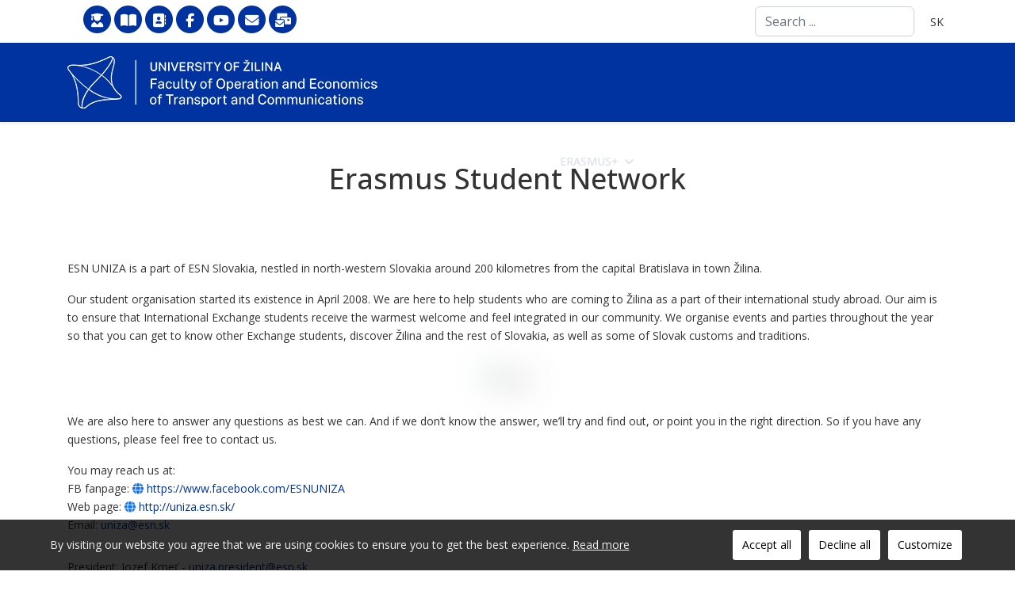

--- FILE ---
content_type: text/html; charset=utf-8
request_url: https://fpedas.uniza.sk/en/erasmus/erasmus-student-network
body_size: 6840
content:
<!doctype html>
<html lang="en-gb" dir="ltr">
<head>
<!-- add google analytics -->
<!-- Global site tag (gtag.js) - Google Analytics -->
<meta name="viewport" content="width=device-width, initial-scale=1, shrink-to-fit=no">
<meta charset="utf-8">
<meta name="robots" content="index, follow">
<meta name="generator" content="Joomla! - Open Source Content Management">
<title>Erasmus Student Network - The Faculty of Operation and Economics of Transport and Communications</title>
<link href="/images/template/favicon.webp" rel="icon" type="image/png">
<link href="https://fpedas.uniza.sk/en/component/search/?id=148&amp;Itemid=388&amp;format=opensearch" rel="search" title="Search The Faculty of Operation and Economics of Transport and Communications" type="application/opensearchdescription+xml">
<link rel="stylesheet" href="/media/com_jchoptimize/cache/css/03192ae63af42d1d9c52aeee35d7a32df25f2895c1e129745a06a2f5749e57ae.css">
<link rel="stylesheet" href="/media/com_jchoptimize/cache/css/03192ae63af42d1d9c52aeee35d7a32dcd7a643345495334d238a41136a8f295.css">
<link rel="stylesheet" href="/media/com_jchoptimize/cache/css/03192ae63af42d1d9c52aeee35d7a32d47d7d3e45b219de799d9b869142d1409.css">
<link rel="stylesheet" href="/media/com_jchoptimize/cache/css/03192ae63af42d1d9c52aeee35d7a32da7b48ceaff803980fe95c8af32ab8b63.css">
<link rel="stylesheet" href="/media/com_jchoptimize/cache/css/03192ae63af42d1d9c52aeee35d7a32db08575010d5c9873fa81443233c9448a.css">
<link rel="stylesheet" href="/media/com_jchoptimize/cache/css/03192ae63af42d1d9c52aeee35d7a32df8b157f3256dfc9049c74a30c0f71e3c.css">
<link rel="stylesheet" href="/media/com_jchoptimize/cache/css/03192ae63af42d1d9c52aeee35d7a32dd1e3feb14d685cc086550049a4354322.css">
<link rel="stylesheet" href="/media/com_jchoptimize/cache/css/03192ae63af42d1d9c52aeee35d7a32d9cd79b27165ac4df14760a098e980941.css">
<link rel="stylesheet" href="/media/com_jchoptimize/cache/css/03192ae63af42d1d9c52aeee35d7a32dcfb3917f7cb2ae9f45587b30381957d7.css">
<link rel="stylesheet" href="/media/com_jchoptimize/cache/css/03192ae63af42d1d9c52aeee35d7a32dc50664cb07521f6392c57bc295b22c7a.css">
<link rel="stylesheet" href="/media/com_jchoptimize/cache/css/03192ae63af42d1d9c52aeee35d7a32d9ede2a8e0490e37a3ce3719fd17ad249.css">
<link rel="stylesheet" href="/media/com_jchoptimize/cache/css/03192ae63af42d1d9c52aeee35d7a32d63ae9063aed35a5ebf323f43e7eaae73.css">
<link rel="stylesheet" href="/media/com_jchoptimize/cache/css/03192ae63af42d1d9c52aeee35d7a32d0d21ead21dade1299c34fb0e6e27779f.css">
<link rel="stylesheet" href="/media/com_jchoptimize/cache/css/03192ae63af42d1d9c52aeee35d7a32dbc252af75a27626691b5a7b20bf4ee6f.css">
<link rel="stylesheet" href="/media/com_jchoptimize/cache/css/03192ae63af42d1d9c52aeee35d7a32d9b0540ee48052ae4642ed96d1d597d0e.css">
<link rel="stylesheet" href="/media/com_jchoptimize/cache/css/03192ae63af42d1d9c52aeee35d7a32d7a41a868bba1cc145dbc217cf97abb3c.css">
<link rel="stylesheet" href="/media/com_jchoptimize/cache/css/03192ae63af42d1d9c52aeee35d7a32d8a69e2df1c70543263da92e746284f79.css">
<link rel="stylesheet" href="/media/com_jchoptimize/cache/css/03192ae63af42d1d9c52aeee35d7a32d588a0e1f19a9fd2b56b0c73b6a6c1dcb.css">
<link rel="stylesheet" href="/media/com_jchoptimize/cache/css/03192ae63af42d1d9c52aeee35d7a32da63307ba3e562f13f6d7dae602652a2a.css">
<link rel="stylesheet" href="/media/com_jchoptimize/cache/css/03192ae63af42d1d9c52aeee35d7a32dd8d46a130a6c8fda16361dfdb72a51c8.css">
<link rel="stylesheet" href="/media/com_jchoptimize/cache/css/03192ae63af42d1d9c52aeee35d7a32d61033f9d9345f080194510a891ac94cd.css">
<link rel="stylesheet" href="/media/com_jchoptimize/cache/css/03192ae63af42d1d9c52aeee35d7a32d0deda90b7483349a6cbb7ac2393eca3e.css">
<link rel="stylesheet" href="/media/com_jchoptimize/cache/css/03192ae63af42d1d9c52aeee35d7a32dbfa18064d706eb6e7b32cfb4c8e2e6bd.css">
<link rel="stylesheet" href="/media/com_jchoptimize/cache/css/03192ae63af42d1d9c52aeee35d7a32df0e542bc21c56156b85085ccf2c79cfd.css">
<link rel="stylesheet" href="/media/com_jchoptimize/cache/css/03192ae63af42d1d9c52aeee35d7a32d0b0fb346ed46cce0591797c3b04190d8.css">
<link rel="stylesheet" href="/media/com_jchoptimize/cache/css/03192ae63af42d1d9c52aeee35d7a32d9f0faebd657fcfcc70a4d70f2f9b3e51.css">
<link rel="stylesheet" href="/media/com_jchoptimize/cache/css/03192ae63af42d1d9c52aeee35d7a32d4389286e009e4c9b76628fd2e2804dcb.css">
<link rel="stylesheet" href="/media/com_jchoptimize/cache/css/03192ae63af42d1d9c52aeee35d7a32d5a3ea93572acfa610c2bcfde9e04d0e1.css">
<link rel="stylesheet" href="/media/com_jchoptimize/cache/css/03192ae63af42d1d9c52aeee35d7a32d47d2a484123334f2cbe45ef6985719ef.css">
<script type="application/json" class="joomla-script-options new">{"data":{"breakpoints":{"tablet":991,"mobile":480},"header":{"stickyOffset":"100"}},"joomla.jtext":{"ERROR":"Error","MESSAGE":"Message","NOTICE":"Notice","WARNING":"Warning","JCLOSE":"Close","JOK":"OK","JOPEN":"Open"},"system.paths":{"root":"","rootFull":"https:\/\/fpedas.uniza.sk\/","base":"","baseFull":"https:\/\/fpedas.uniza.sk\/"},"csrf.token":"ce564b534c18e00b5a6b3db8f4b63ae9"}</script>
<meta property="article:author" content="Marián Pecko"/>
<meta property="article:published_time" content="2021-09-15 10:50:47"/>
<meta property="article:modified_time" content="2025-02-17 06:48:36"/>
<meta property="og:locale" content="en_GB" />
<meta property="og:title" content="Erasmus Student Network - The Faculty of Operation and Economics of Transport and Communications" />
<meta property="og:type" content="website" />
<meta property="og:url" content="https://fpedas.uniza.sk/en/erasmus/erasmus-student-network" />
<meta property="fb:app_id" content="192426455510267" />
<meta property="og:site_name" content="The Faculty of Operation and Economics of Transport and Communications" />
<meta name="twitter:card" content="summary" />
<meta name="twitter:title" content="Erasmus Student Network - The Faculty of Operation and Economics of Transport and Communications" />
<meta name="twitter:site" content="@The Faculty of Operation and Economics of Transport and Communications" />
<meta name="facebook-domain-verification" content="gobu88169smdok03pmw84rpfic3qhx" />
<link rel="preconnect" href="https://fonts.googleapis.com">
<link rel="preconnect" href="https://fonts.gstatic.com" crossorigin>
<link href="https://fonts.googleapis.com/css2?family=Open+Sans:ital,wght@0,300;0,400;0,500;0,600;0,700;0,800;1,300;1,400;1,500;1,600;1,700;1,800&display=swap" rel="stylesheet">
<!-- Facebook Pixel Code -->
<noscript>
<img height="1" width="1" 
src="https://www.facebook.com/tr?id=4958113464255654&ev=PageView
&noscript=1"/>
</noscript>
<!-- End Facebook Pixel Code -->
<!-- Global site tag (gtag.js) - Google Analytics -->
</head>
<body class="site helix-ultimate hu com_sppagebuilder com-sppagebuilder view-page layout-default task-none itemid-388 en-gb ltr sticky-header layout-fluid offcanvas-init offcanvs-position-right">
<div class="body-wrapper">
<div class="body-innerwrapper">
<div class="sticky-header-placeholder"></div>
<div id="sp-top-bar">
<div class="container">
<div class="container-inner">
<div class="row">
<div id="sp-top1" class="col-lg-6">
<div class="sp-column text-center text-lg-start">
<div class="sp-module "><div class="sp-module-content">
<div id="mod-custom127" class="mod-custom custom">
<ul class="social-icons">
<li><a href="https://vzdelavanie.uniza.sk/vzdelavanie/" target="_blank" rel="noopener noreferrer" title="E-learning" data-bs-toggle="tooltip" data-bs-placement="bottom"><span class="fa-stack fa-lg"><span class="fas fa-circle fa-stack-2x"></span><span class="fas fa-user-graduate fa-stack-1x fa-inverse" aria-hidden="true"></span></span></a></li>
<li><a href="http://ukzu.uniza.sk" target="_blank" rel="noopener noreferrer" title="University library" data-bs-toggle="tooltip" data-bs-placement="bottom"><span class="fa-stack fa-lg"><span class="fas fa-circle fa-stack-2x"></span><span class="fas fa-book-open fa-stack-1x fa-inverse" aria-hidden="true"></span></span></a></li>
<li><a href="#" target="_blank" rel="noopener noreferrer" title="address book" data-bs-toggle="tooltip" data-bs-placement="bottom"><span class="fa-stack fa-lg"><span class="fas fa-circle fa-stack-2x"></span><span class="fas fa-address-book fa-stack-1x fa-inverse" aria-hidden="true"></span></span></a></li>
<li><a href="https://www.facebook.com/fpedas/" target="_blank" rel="noopener noreferrer" title="Facebook" data-bs-toggle="tooltip" data-bs-placement="bottom"><span class="fa-stack fa-lg"><span class="fas fa-circle fa-stack-2x"></span><span class="fab fa-facebook-f fa-stack-1x fa-inverse" aria-hidden="true"></span></span></a></li>
<li><a href="https://www.youtube.com/channel/UCfODbj14_6OeMFLyEkspRpA" target="_blank" rel="noopener noreferrer" title="YouTube channel" data-bs-toggle="tooltip" data-bs-placement="bottom"><span class="fa-stack fa-lg"><span class="fas fa-circle fa-stack-2x"></span><span class="fab fa-youtube fa-stack-1x fa-inverse" aria-hidden="true"></span></span></a></li>
<li><a href="/webmail/" target="_blank" rel="noopener noreferrer" title="Webmail" data-bs-toggle="tooltip" data-bs-placement="bottom"><span class="fa-stack fa-lg"><span class="fas fa-circle fa-stack-2x"></span><span class="fas fa-envelope fa-stack-1x fa-inverse" aria-hidden="true"></span></span></a></li>
<li><a href="https://outlook.office.com" target="_blank" rel="noopener noreferrer" title="New webmail" data-bs-toggle="tooltip" data-bs-placement="bottom"><span class="fa-stack fa-lg"><span class="fas fa-circle fa-stack-2x"></span><span class="fas fa-mail-bulk fa-stack-1x fa-inverse" aria-hidden="true"></span></span></a></li>
</ul></div>
</div></div>
</div>
</div>
<div id="sp-top2" class="col-lg-6">
<div class="sp-column text-center text-lg-end">
<div class="sp-module "><div class="sp-module-content"><div class="search">
<form action="/en/erasmus/erasmus-student-network" method="post">
<label for="mod-search-searchword280" class="hide-label">Search ...</label> <input name="searchword" id="mod-search-searchword280" class="form-control" type="search" placeholder="Search ...">	<input type="hidden" name="task" value="search">
<input type="hidden" name="option" value="com_search">
<input type="hidden" name="Itemid" value="388">
</form>
</div>
</div></div><div class="sp-module "><div class="sp-module-content"><div class="mod-languages">
<p class="visually-hidden" id="language_picker_des_119">Select your language</p>
<ul aria-labelledby="language_picker_des_119" class="mod-languages__list lang-inline">
<li>
<a aria-label="Slovenčina" href="/sk/">
                                            SK                                    </a>
</li>
</ul>
</div>
</div></div>
</div>
</div>
</div>
</div>
</div>
</div>
<header id="sp-header">
<div class="container">
<div class="container-inner">
<div class="row align-items-center">
<!-- Left toggler if left/offcanvas -->
<!-- Logo -->
<div id="sp-logo" class="col-auto">
<div class="sp-column">
<div class="logo"><a href="/">
<img class='logo-image  d-none d-lg-inline-block'
					srcset='https://fpedas.uniza.sk/images/template/logo_pedas_en.webp 1x, https://fpedas.uniza.sk/images/template/logo_pedas_en@2x.webp 2x'
					src='https://fpedas.uniza.sk/images/template/logo_pedas_en.webp'
					height='66'
					alt='The Faculty of Operation and Economics of Transport and Communications - logo'
				/>
<img class="logo-image-phone d-inline-block d-lg-none" src="https://fpedas.uniza.sk/images/template/logo_pedas_mob_en.webp" alt="The Faculty of Operation and Economics of Transport and Communications - logo" /></a></div>
</div>
</div>
<!-- Menu -->
<div id="sp-menu" class="col-auto flex-auto">
<div class="sp-column d-flex justify-content-end align-items-center">
<nav class="sp-megamenu-wrapper d-flex" role="navigation" aria-label="navigation"><ul class="sp-megamenu-parent menu-animation-fade d-none d-lg-block"><li class="sp-menu-item sp-has-child anglicke-menu"><a   href="/en/"  >Faculty</a><div class="sp-dropdown sp-dropdown-main sp-menu-right" style="width: 240px;"><div class="sp-dropdown-inner"><ul class="sp-dropdown-items"><li class="sp-menu-item"><a   href="/en/faculty/about-faculty"  >About Faculty</a></li><li class="sp-menu-item"><a   href="/en/faculty/management-of-faculty"  >Management of Faculty</a></li><li class="sp-menu-item"><a   href="/en/faculty/departments"  >Departments</a></li><li class="sp-menu-item"><a   href="/en/faculty/research-and-science-departments"  >Research and Science Departments</a></li><li class="sp-menu-item"><a   href="/en/faculty/cookies"  >Cookies</a></li><li class="sp-menu-item"><a   href="/en/faculty/contacts"  >Contacts</a></li><li class="sp-menu-item"><a   href="/images/mapa_arealu_uniza.pdf" title="PDF; 286,88 KiB"  >Map</a></li></ul></div></div></li><li class="sp-menu-item sp-has-child anglicke-menu"><a   href="#"  >How to apply</a><div class="sp-dropdown sp-dropdown-main sp-menu-right" style="width: 240px;"><div class="sp-dropdown-inner"><ul class="sp-dropdown-items"><li class="sp-menu-item"><a   href="/en/how-to-apply/application-process"  >Application Process</a></li><li class="sp-menu-item"><a   href="/en/how-to-apply/contacts"  >Contacts</a></li><li class="sp-menu-item"><a   href="/en/how-to-apply/students-life"  >Students Life</a></li><li class="sp-menu-item"><a   href="/en/how-to-apply/pilot-training"  >Pilot Training</a></li></ul></div></div></li><li class="sp-menu-item sp-has-child anglicke-menu active"><a   href="#"  >Erasmus+</a><div class="sp-dropdown sp-dropdown-main sp-menu-right" style="width: 240px;"><div class="sp-dropdown-inner"><ul class="sp-dropdown-items"><li class="sp-menu-item"><a   href="/en/erasmus/erasmus-incoming-students"  >Erasmus incoming students</a></li><li class="sp-menu-item"><a   href="/en/erasmus/erasmus-cooperation"  >Erasmus Cooperation</a></li><li class="sp-menu-item current-item active"><a aria-current="page"  href="/en/erasmus/erasmus-student-network"  >Erasmus Student Network</a></li></ul></div></div></li><li class="sp-menu-item sp-has-child anglicke-menu"><a   href="#"  >Science and Research</a><div class="sp-dropdown sp-dropdown-main sp-menu-left" style="width: 240px;"><div class="sp-dropdown-inner"><ul class="sp-dropdown-items"><li class="sp-menu-item"><a   href="/en/science-and-research/research-activities"  >Research Activities</a></li><li class="sp-menu-item"><a  rel="noopener noreferrer" href="https://vav.uniza.sk/vevysun.php?id=0&lang" target="_blank"  >Evidencia projektov</a></li><li class="sp-menu-item"><a  rel="noopener noreferrer" href="https://uvp.uniza.sk/en/home/" target="_blank"  >University Science Park</a></li><li class="sp-menu-item"><a  rel="noopener noreferrer" href="https://vyskumnecentrum.sk/en/home" target="_blank"  >Research Centre</a></li><li class="sp-menu-item"><a  rel="noopener noreferrer" href="http://cetra.uniza.sk/en/" target="_blank"  >Centre for Transport Research</a></li></ul></div></div></li><li class="sp-menu-item sp-has-child anglicke-menu"><a   href="#"  >Doctoral Study</a><div class="sp-dropdown sp-dropdown-main sp-menu-left" style="width: 240px;"><div class="sp-dropdown-inner"><ul class="sp-dropdown-items"><li class="sp-menu-item"><a   href="/en/doctoral-study/application-process"  >Application Process</a></li><li class="sp-menu-item"><a   href="/en/doctoral-study/topics-for-doctoral-study"  >Topics for Doctoral Study</a></li></ul></div></div></li></ul></nav>
<!-- Related Modules -->
<div class="d-none d-lg-flex header-modules align-items-center">
</div>
<!-- Right toggler  -->
<a id="offcanvas-toggler"
     class="offcanvas-toggler-secondary offcanvas-toggler-right d-flex d-lg-none align-items-center"
     href="#"
     aria-label="Menu"
     title="Menu">
<div class="burger-icon"><span></span><span></span><span></span></div>
</a>	</div>
</div>
</div>
</div>
</div>
</header>
<main id="sp-main">
<section id="sp-page-title" >
<div class="row">
<div id="sp-title" class="col-lg-12 "><div class="sp-column "></div></div></div>
</section>
<section id="sp-main-body" >
<div class="row">
<div id="sp-component" class="col-lg-12 ">
<div class="sp-column ">
<div id="system-message-container" aria-live="polite"></div>
<div id="sp-page-builder" class="sp-page-builder  page-148 " x-data="easystoreProductList">
<div class="page-content builder-container" x-data="easystoreProductDetails">
<section id="section-id-1631706586489" class="sppb-section" ><div class="sppb-row-container"><div class="sppb-row"><div class="sppb-col-md-12  " id="column-wrap-id-1631706586488"><div id="column-id-1631706586488" class="sppb-column " ><div class="sppb-column-addons"><div id="sppb-addon-wrapper-1631702903659" class="sppb-addon-wrapper  addon-root-heading"><div id="sppb-addon-1631702903659" class="clearfix  "     ><div class="sppb-addon sppb-addon-header"><h1 class="sppb-addon-title">Erasmus Student Network</h1></div></div></div></div></div></div></div></div></section><section id="section-id-1631702903648" class="sppb-section" ><div class="sppb-row-container"><div class="sppb-row"><div class="sppb-col-md-12  " id="column-wrap-id-1631702903647"><div id="column-id-1631702903647" class="sppb-column " ><div class="sppb-column-addons"><div id="sppb-addon-wrapper-1631702903656" class="sppb-addon-wrapper  addon-root-text-block"><div id="sppb-addon-1631702903656" class="clearfix  "     ><div class="sppb-addon sppb-addon-text-block " ><div class="sppb-addon-content  "><p>ESN UNIZA is a part of ESN Slovakia, nestled in north-western Slovakia around 200 kilometres from the capital Bratislava in town Žilina.</p>
<p>Our student organisation started its existence in April 2008. We are here to help students who are coming to Žilina as a part of their international study abroad. Our aim is to ensure that International Exchange students receive the warmest welcome and feel integrated in our community. We organise events and parties throughout the year so that you can get to know other Exchange students, discover Žilina and the rest of Slovakia, as well as some of Slovak customs and traditions.</p></div></div></div></div><div id="sppb-addon-wrapper-1634581713519" class="sppb-addon-wrapper  addon-root-image"><div id="sppb-addon-1634581713519" class="clearfix  "     ><div class="sppb-addon sppb-addon-single-image   sppb-addon-image-shape"><div class="sppb-addon-content"><div class="sppb-addon-single-image-container"><img  class="sppb-img-responsive sppb-element-lazy  " src="/components/com_sppagebuilder/assets/images/lazyloading-placeholder.svg" data-large="/images/erasmus/kombinacia.webp" alt="Image" title="" width="" height=""loading="lazy" width="917" height="306"/></div></div></div></div></div><div id="sppb-addon-wrapper-1634581713522" class="sppb-addon-wrapper  addon-root-text-block"><div id="sppb-addon-1634581713522" class="clearfix  "     ><div class="sppb-addon sppb-addon-text-block " ><div class="sppb-addon-content  "><p>We are also here to answer any questions as best we can. And if we don’t know the answer, we’ll try and find out, or point you in the right direction. So if you have any questions, please feel free to contact us.</p><p>You may reach us at:<br>FB fanpage: <a target="_blank" rel="noopener" class="normal" href="https://www.facebook.com/ESNUNIZA">https://www.facebook.com/ESNUNIZA</a><br>Web page: <a target="_blank" rel="noopener" class="normal" href="http://uniza.esn.sk/">http://uniza.esn.sk/</a><br>Email: <a href="mailto:uniza@esn.sk">uniza@esn.sk</a></p></div></div></div></div><div id="sppb-addon-wrapper-1634581713527" class="sppb-addon-wrapper  addon-root-text-block"><div id="sppb-addon-1634581713527" class="clearfix  "     ><div class="sppb-addon sppb-addon-text-block " ><div class="sppb-addon-content  "><p>President: Jozef Kmeť - <a href="mailto:uniza.president@esn.sk">uniza.president@esn.sk</a></p><p>Vice-president: Matej Grochal - <a href="mailto:uniza.vice-president@esn.sk">uniza.vice-president@esn.sk</a></p><p>Local representative: Jozef Kmeť - <a href="mailto:uniza.lr@esn.sk">uniza.lr@esn.sk</a></p><p>Treasurer: Jozef Jelšík - <a href="mailto:uniza.treasurer@esn.sk">uniza.treasurer@esn.sk</a></p><p>Partnership manager: Ema Kukurucová - <a href="mailto:uniza.partners@esn.sk">uniza.partners@esn.sk</a></p><p>Event manager: Nika Zaťko - <a href="mailto:uniza.event@esn.sk">uniza.event@esn.sk</a></p><p>Communication Manager: Ema Kukurucová - uniza.communication@esn.sk</p></div></div></div></div></div></div></div></div></div></section><section id="section-id-1634577423342" class="sppb-section" ><div class="sppb-row-container"><div class="sppb-row"><div class="sppb-col-md-12  " id="column-wrap-id-1634577423344"><div id="column-id-1634577423344" class="sppb-column " ><div class="sppb-column-addons"><div id="sppb-addon-wrapper-1634577423345" class="sppb-addon-wrapper  addon-root-heading"><div id="sppb-addon-1634577423345" class="clearfix  "     ><div class="sppb-addon sppb-addon-header"><h2 class="sppb-addon-title">Description of Section</h2></div></div></div></div></div></div></div></div></section><section id="section-id-1634581713512" class="sppb-section" ><div class="sppb-row-container"><div class="sppb-row"><div class="sppb-col-md-12  " id="column-wrap-id-1634581713513"><div id="column-id-1634581713513" class="sppb-column " ><div class="sppb-column-addons"><div id="sppb-addon-wrapper-1634581713514" class="sppb-addon-wrapper  addon-root-text-block"><div id="sppb-addon-1634581713514" class="clearfix  "     ><div class="sppb-addon sppb-addon-text-block " ><div class="sppb-addon-content  "><p>Small section, with growing numbers of incoming Erasmus students and team members. We are trying to deliver the best experience from stay in our city and university, and make it an unforgettable memory. Our organization structure is quite open and linear, while there is 4-6 active members. We prefer to work together on all events and projects, so every member of ESN UNIZA can take his part. Thus we don’t have traditional “one to one” buddy system, but we use everyone available. Erasmus students can get to know all team from begging and become friends with everybody.</p></div></div></div></div></div></div></div></div></div></section>
</div>
</div>
</div>
</div>
</div>
</section>
<footer id="sp-footer" >
<div class="row">
<div id="sp-footer1" class="col-lg-12 "><div class="sp-column "><span class="sp-copyright">© 2026 The Faculty of Operation and Economics of Transport and Communications. All rights reserved.</span></div></div></div>
</footer>
</main>
</div>
</div>
<!-- Off Canvas Menu -->
<div class="offcanvas-overlay"></div>
<!-- Rendering the offcanvas style -->
<!-- If canvas style selected then render the style -->
<!-- otherwise (for old templates) attach the offcanvas module position -->
<div class="offcanvas-menu border-menu " tabindex="-1" inert>
<div class="d-flex align-items-center justify-content-between p-3 pt-4">
<a href="#" class="close-offcanvas" role="button" aria-label="Close Off-canvas">
<div class="burger-icon" aria-hidden="true">
<span></span>
<span></span>
<span></span>
</div>
</a>
</div>
<div class="offcanvas-inner">
<div class="d-flex header-modules mb-3">
</div>
<div class="sp-module "><div class="sp-module-content"><ul class="mod-menu mod-list menu nav-pills">
<li class="item-211 default menu-deeper menu-parent anglicke-menu"><a href="/en/" >Faculty<span class="menu-toggler"></span></a><ul class="mod-menu__sub list-unstyled small menu-child"><li class="item-365"><a href="/en/faculty/about-faculty" >About Faculty</a></li><li class="item-366"><a href="/en/faculty/management-of-faculty" >Management of Faculty</a></li><li class="item-371"><a href="/en/faculty/departments" >Departments</a></li><li class="item-372"><a href="/en/faculty/research-and-science-departments" >Research and Science Departments</a></li><li class="item-398"><a href="/en/faculty/cookies" >Cookies</a></li><li class="item-373"><a href="/en/faculty/contacts" >Contacts</a></li><li class="item-374"><a href="/images/mapa_arealu_uniza.pdf" title="PDF; 286,88 KiB">Map</a></li></ul></li><li class="item-378 menu-deeper menu-parent anglicke-menu"><a href="#" >How to apply<span class="menu-toggler"></span></a><ul class="mod-menu__sub list-unstyled small menu-child"><li class="item-382"><a href="/en/how-to-apply/application-process" >Application Process</a></li><li class="item-383"><a href="/en/how-to-apply/contacts" >Contacts</a></li><li class="item-384"><a href="/en/how-to-apply/students-life" >Students Life</a></li><li class="item-385"><a href="/en/how-to-apply/pilot-training" >Pilot Training</a></li></ul></li><li class="item-379 active menu-deeper menu-parent anglicke-menu"><a href="#" >Erasmus+<span class="menu-toggler"></span></a><ul class="mod-menu__sub list-unstyled small menu-child"><li class="item-386"><a href="/en/erasmus/erasmus-incoming-students" >Erasmus incoming students</a></li><li class="item-387"><a href="/en/erasmus/erasmus-cooperation" >Erasmus Cooperation</a></li><li class="item-388 current active"><a href="/en/erasmus/erasmus-student-network" aria-current="page">Erasmus Student Network</a></li></ul></li><li class="item-380 menu-deeper menu-parent anglicke-menu"><a href="#" >Science and Research<span class="menu-toggler"></span></a><ul class="mod-menu__sub list-unstyled small menu-child"><li class="item-389"><a href="/en/science-and-research/research-activities" >Research Activities</a></li><li class="item-390"><a href="https://vav.uniza.sk/vevysun.php?id=0&amp;lang" target="_blank" rel="noopener noreferrer">Evidencia projektov</a></li><li class="item-391"><a href="https://uvp.uniza.sk/en/home/" target="_blank" rel="noopener noreferrer">University Science Park</a></li><li class="item-392"><a href="https://vyskumnecentrum.sk/en/home" target="_blank" rel="noopener noreferrer">Research Centre</a></li><li class="item-393"><a href="http://cetra.uniza.sk/en/" target="_blank" rel="noopener noreferrer">Centre for Transport Research</a></li></ul></li><li class="item-381 menu-deeper menu-parent anglicke-menu"><a href="#" >Doctoral Study<span class="menu-toggler"></span></a><ul class="mod-menu__sub list-unstyled small menu-child"><li class="item-394"><a href="/en/doctoral-study/application-process" >Application Process</a></li><li class="item-395"><a href="/en/doctoral-study/topics-for-doctoral-study" >Topics for Doctoral Study</a></li></ul></li></ul>
</div></div>
<!-- custom module position -->
</div>
</div>
<!-- Go to top -->
<a href="#" class="sp-scroll-up" aria-label="Scroll to top"><span class="fas fa-angle-up" aria-hidden="true"></span></a>
<div id="cookiesck_interface"><div class="cookiesck-main"><div class="cookiesck-main-title">Cookies user preferences</div><div class="cookiesck-main-desc">We use cookies to ensure you to get the best experience on our website. If you decline the use of cookies, this website may not function as expected.</div><div class="cookiesck-main-buttons"><div class="cookiesck-accept cookiesck_button" role="button" tabindex="0">Accept all</div><div class="cookiesck-decline cookiesck_button" role="button" tabindex="0">Decline all</div></div><div class="cookiesck-category" data-category="essential"><div class="cookiesck-category-name">Essential</div><div class="cookiesck-category-desc">These cookies are needed to make the website work correctly. You can not disable them.</div><div class="cookiesck-platform" data-platform="Core" ><div class="cookiesck-platform-name">Core</div><div class="cookiesck-platform-desc"></div><div  class="cookiesck-accept cookiesck_button" role="button" tabindex="0" aria-label="Accept : Core">Accept</div></div><div class="cookiesck-platform" data-platform="Roundcube" ><div class="cookiesck-platform-name">Roundcube</div><div class="cookiesck-platform-desc"></div><div  class="cookiesck-accept cookiesck_button" role="button" tabindex="0" aria-label="Accept : Roundcube">Accept</div></div></div><div class="cookiesck-category" data-category="analytics"><div class="cookiesck-category-name">Analytics</div><div class="cookiesck-category-desc">Tools used to analyze the data to measure the effectiveness of a website and to understand how it works.</div><div class="cookiesck-platform" data-platform="Google Analytics" ><div class="cookiesck-platform-name">Google Analytics</div><div class="cookiesck-platform-desc"></div><div  class="cookiesck-accept cookiesck_button" role="button" tabindex="0" aria-label="Accept : Google Analytics">Accept</div><div  class="cookiesck-decline cookiesck_button" role="button" tabindex="0" aria-label="Decline : Google Analytics">Decline</div></div></div><div class="cookiesck-category" data-category="marketing"><div class="cookiesck-category-name">Marketing</div><div class="cookiesck-category-desc">Set of techniques which have for object the commercial strategy and in particular the market study.</div><div class="cookiesck-platform" data-platform="Facebook" ><div class="cookiesck-platform-name">Facebook</div><div class="cookiesck-platform-desc"></div><div  class="cookiesck-accept cookiesck_button" role="button" tabindex="0" aria-label="Accept : Facebook">Accept</div><div  class="cookiesck-decline cookiesck_button" role="button" tabindex="0" aria-label="Decline : Facebook">Decline</div></div><div class="cookiesck-platform" data-platform="YouTube" ><div class="cookiesck-platform-name">YouTube</div><div class="cookiesck-platform-desc"></div><div  class="cookiesck-accept cookiesck_button" role="button" tabindex="0" aria-label="Accept : YouTube">Accept</div><div  class="cookiesck-decline cookiesck_button" role="button" tabindex="0" aria-label="Decline : YouTube">Decline</div></div></div><div class="cookiesck-main-close" role="button" tabindex="0">Save</div></div></div>	<script src="/media/com_jchoptimize/cache/js/eefed3030ee196867df44431745e4ae05469f196108dc55cf267e5bf0a693f02.js" defer></script>
<script src="/media/com_jchoptimize/cache/js/eefed3030ee196867df44431745e4ae04defd9d7bae6f447ae7197887ed8ce96.js" defer></script>
<script src="/media/com_jchoptimize/cache/js/eefed3030ee196867df44431745e4ae006182be4be208b164c58eaea977f64eb.js" defer></script>
<script src="/media/com_jchoptimize/cache/js/eefed3030ee196867df44431745e4ae0f1baeb7d1577783073eb63ee25f950d7.js" defer></script>
<script src="/media/com_jchoptimize/cache/js/eefed3030ee196867df44431745e4ae08b05575ecc635f3e8c44794f91536bf8.js" defer></script>
<script src="/media/com_jchoptimize/cache/js/eefed3030ee196867df44431745e4ae089222490c44dc609c5b4ae9756df9c5a.js" defer></script>
<script src="/media/com_jchoptimize/cache/js/eefed3030ee196867df44431745e4ae044b936b282ed32896b7e71c7062077bb.js" defer></script>
<script src="/media/com_jchoptimize/cache/js/eefed3030ee196867df44431745e4ae0f6ff776ca70ed3b888213191afe5bea7.js" defer></script>
<script src="/media/com_jchoptimize/cache/js/eefed3030ee196867df44431745e4ae03f36f54a999751810daf43676b8b9126.js" defer></script>
<script src="/media/com_jchoptimize/cache/js/eefed3030ee196867df44431745e4ae0a0ba9ec730a96b041513f277f6795ce5.js" defer></script>
<script src="/media/com_jchoptimize/cache/js/eefed3030ee196867df44431745e4ae0e947b2aaf27e185e1f2b01f5532afc0d.js" defer></script>
<script src="/media/com_jchoptimize/cache/js/eefed3030ee196867df44431745e4ae0f8014987bf22ffa3854ab10f31e354e7.js" defer></script>
<script src="/media/com_jchoptimize/cache/js/eefed3030ee196867df44431745e4ae08059bcddba4bd6718460a6961e8d2566.js" defer></script>
<script src="/media/com_jchoptimize/cache/js/eefed3030ee196867df44431745e4ae00b3c1ba85c7743f7a361b3186080b478.js" defer></script>
<script src="/media/com_jchoptimize/cache/js/eefed3030ee196867df44431745e4ae0bd120d1c12af9f48ac12148e8ed626ef.js" defer></script>
<script src="/media/com_jchoptimize/cache/js/eefed3030ee196867df44431745e4ae01541251ae3e44d18abdd5ef1cbe8d0a9.js" defer></script>
<script src="/media/com_jchoptimize/cache/js/eefed3030ee196867df44431745e4ae0399c65a0f8155c6c0aedfca55b4c4254.js" defer></script>
<script src="/media/com_jchoptimize/cache/js/eefed3030ee196867df44431745e4ae0adaaecade46b30b3e14a8c7d82a2d237.js" defer></script>
<script src="/media/com_jchoptimize/cache/js/eefed3030ee196867df44431745e4ae04ba68eb23d4617d0e041de9515489d49.js" defer></script>
<script src="/media/com_jchoptimize/cache/js/eefed3030ee196867df44431745e4ae0392f56c9e08e74f0b0c0c056c68cf301.js" defer></script>
<script src="/media/com_jchoptimize/cache/js/eefed3030ee196867df44431745e4ae0a5f26d3d3581be6a44777f6efb15a19b.js" defer></script>
<script src="/media/com_jchoptimize/cache/js/eefed3030ee196867df44431745e4ae03430b4b02bc3a0bccffdd6e6f61fd4ff.js" defer></script>
<script async src='https://www.googletagmanager.com/gtag/js?id=UA-159905415-6'></script>
<script src="/media/vendor/bootstrap/js/alert.min.js?5.3.8" type="module"></script>
<script src="/media/vendor/bootstrap/js/button.min.js?5.3.8" type="module"></script>
<script src="/media/vendor/bootstrap/js/carousel.min.js?5.3.8" type="module"></script>
<script src="/media/vendor/bootstrap/js/collapse.min.js?5.3.8" type="module"></script>
<script src="/media/vendor/bootstrap/js/dropdown.min.js?5.3.8" type="module"></script>
<script src="/media/vendor/bootstrap/js/modal.min.js?5.3.8" type="module"></script>
<script src="/media/vendor/bootstrap/js/offcanvas.min.js?5.3.8" type="module"></script>
<script src="/media/vendor/bootstrap/js/popover.min.js?5.3.8" type="module"></script>
<script src="/media/vendor/bootstrap/js/scrollspy.min.js?5.3.8" type="module"></script>
<script src="/media/vendor/bootstrap/js/tab.min.js?5.3.8" type="module"></script>
<script src="/media/vendor/bootstrap/js/toast.min.js?5.3.8" type="module"></script>
<script src="/media/system/js/showon.min.js?e51227" type="module"></script>
<script src="/media/mod_menu/js/menu.min.js?e19ea2" type="module"></script>
<script src="/media/system/js/messages.min.js?9a4811" type="module"></script>
<script src="/components/com_sppagebuilder/assets/js/sppagebuilder.js?3e7e96fad5e237fb2d5a081c6cb11212" defer></script>
<script src="/templates/shaper_helixultimate/js/moje.js" defer></script>
<script async src="https://www.googletagmanager.com/gtag/js?id=G-MNYCD3E6EY"></script>
</body>
</html>

--- FILE ---
content_type: text/css
request_url: https://fpedas.uniza.sk/media/com_jchoptimize/cache/css/03192ae63af42d1d9c52aeee35d7a32da7b48ceaff803980fe95c8af32ab8b63.css
body_size: 3590
content:
@charset "UTF-8";.fa.fa-glass:before{content:"\f000"}.fa.fa-meetup{font-family:"Font Awesome 5 Brands";font-weight:400}.fa.fa-star-o{font-family:"Font Awesome 5 Free";font-weight:400}.fa.fa-star-o:before{content:"\f005"}.fa.fa-close:before,.fa.fa-remove:before{content:"\f00d"}.fa.fa-gear:before{content:"\f013"}.fa.fa-trash-o{font-family:"Font Awesome 5 Free";font-weight:400}.fa.fa-trash-o:before{content:"\f2ed"}.fa.fa-file-o{font-family:"Font Awesome 5 Free";font-weight:400}.fa.fa-file-o:before{content:"\f15b"}.fa.fa-clock-o{font-family:"Font Awesome 5 Free";font-weight:400}.fa.fa-clock-o:before{content:"\f017"}.fa.fa-arrow-circle-o-down{font-family:"Font Awesome 5 Free";font-weight:400}.fa.fa-arrow-circle-o-down:before{content:"\f358"}.fa.fa-arrow-circle-o-up{font-family:"Font Awesome 5 Free";font-weight:400}.fa.fa-arrow-circle-o-up:before{content:"\f35b"}.fa.fa-play-circle-o{font-family:"Font Awesome 5 Free";font-weight:400}.fa.fa-play-circle-o:before{content:"\f144"}.fa.fa-repeat:before,.fa.fa-rotate-right:before{content:"\f01e"}.fa.fa-refresh:before{content:"\f021"}.fa.fa-list-alt{font-family:"Font Awesome 5 Free";font-weight:400}.fa.fa-dedent:before{content:"\f03b"}.fa.fa-video-camera:before{content:"\f03d"}.fa.fa-picture-o{font-family:"Font Awesome 5 Free";font-weight:400}.fa.fa-picture-o:before{content:"\f03e"}.fa.fa-photo{font-family:"Font Awesome 5 Free";font-weight:400}.fa.fa-photo:before{content:"\f03e"}.fa.fa-image{font-family:"Font Awesome 5 Free";font-weight:400}.fa.fa-image:before{content:"\f03e"}.fa.fa-pencil:before{content:"\f303"}.fa.fa-map-marker:before{content:"\f3c5"}.fa.fa-pencil-square-o{font-family:"Font Awesome 5 Free";font-weight:400}.fa.fa-pencil-square-o:before{content:"\f044"}.fa.fa-share-square-o{font-family:"Font Awesome 5 Free";font-weight:400}.fa.fa-share-square-o:before{content:"\f14d"}.fa.fa-check-square-o{font-family:"Font Awesome 5 Free";font-weight:400}.fa.fa-check-square-o:before{content:"\f14a"}.fa.fa-arrows:before{content:"\f0b2"}.fa.fa-times-circle-o{font-family:"Font Awesome 5 Free";font-weight:400}.fa.fa-times-circle-o:before{content:"\f057"}.fa.fa-check-circle-o{font-family:"Font Awesome 5 Free";font-weight:400}.fa.fa-check-circle-o:before{content:"\f058"}.fa.fa-mail-forward:before{content:"\f064"}.fa.fa-expand:before{content:"\f424"}.fa.fa-compress:before{content:"\f422"}.fa.fa-eye,.fa.fa-eye-slash{font-family:"Font Awesome 5 Free";font-weight:400}.fa.fa-warning:before{content:"\f071"}.fa.fa-calendar:before{content:"\f073"}.fa.fa-arrows-v:before{content:"\f338"}.fa.fa-arrows-h:before{content:"\f337"}.fa.fa-bar-chart{font-family:"Font Awesome 5 Free";font-weight:400}.fa.fa-bar-chart:before{content:"\f080"}.fa.fa-bar-chart-o{font-family:"Font Awesome 5 Free";font-weight:400}.fa.fa-bar-chart-o:before{content:"\f080"}.fa.fa-facebook-square,.fa.fa-twitter-square{font-family:"Font Awesome 5 Brands";font-weight:400}.fa.fa-gears:before{content:"\f085"}.fa.fa-thumbs-o-up{font-family:"Font Awesome 5 Free";font-weight:400}.fa.fa-thumbs-o-up:before{content:"\f164"}.fa.fa-thumbs-o-down{font-family:"Font Awesome 5 Free";font-weight:400}.fa.fa-thumbs-o-down:before{content:"\f165"}.fa.fa-heart-o{font-family:"Font Awesome 5 Free";font-weight:400}.fa.fa-heart-o:before{content:"\f004"}.fa.fa-sign-out:before{content:"\f2f5"}.fa.fa-linkedin-square{font-family:"Font Awesome 5 Brands";font-weight:400}.fa.fa-linkedin-square:before{content:"\f08c"}.fa.fa-thumb-tack:before{content:"\f08d"}.fa.fa-external-link:before{content:"\f35d"}.fa.fa-sign-in:before{content:"\f2f6"}.fa.fa-github-square{font-family:"Font Awesome 5 Brands";font-weight:400}.fa.fa-lemon-o{font-family:"Font Awesome 5 Free";font-weight:400}.fa.fa-lemon-o:before{content:"\f094"}.fa.fa-square-o{font-family:"Font Awesome 5 Free";font-weight:400}.fa.fa-square-o:before{content:"\f0c8"}.fa.fa-bookmark-o{font-family:"Font Awesome 5 Free";font-weight:400}.fa.fa-bookmark-o:before{content:"\f02e"}.fa.fa-facebook,.fa.fa-twitter{font-family:"Font Awesome 5 Brands";font-weight:400}.fa.fa-facebook:before{content:"\f39e"}.fa.fa-facebook-f{font-family:"Font Awesome 5 Brands";font-weight:400}.fa.fa-facebook-f:before{content:"\f39e"}.fa.fa-github{font-family:"Font Awesome 5 Brands";font-weight:400}.fa.fa-credit-card{font-family:"Font Awesome 5 Free";font-weight:400}.fa.fa-feed:before{content:"\f09e"}.fa.fa-hdd-o{font-family:"Font Awesome 5 Free";font-weight:400}.fa.fa-hdd-o:before{content:"\f0a0"}.fa.fa-hand-o-right{font-family:"Font Awesome 5 Free";font-weight:400}.fa.fa-hand-o-right:before{content:"\f0a4"}.fa.fa-hand-o-left{font-family:"Font Awesome 5 Free";font-weight:400}.fa.fa-hand-o-left:before{content:"\f0a5"}.fa.fa-hand-o-up{font-family:"Font Awesome 5 Free";font-weight:400}.fa.fa-hand-o-up:before{content:"\f0a6"}.fa.fa-hand-o-down{font-family:"Font Awesome 5 Free";font-weight:400}.fa.fa-hand-o-down:before{content:"\f0a7"}.fa.fa-arrows-alt:before{content:"\f31e"}.fa.fa-group:before{content:"\f0c0"}.fa.fa-chain:before{content:"\f0c1"}.fa.fa-scissors:before{content:"\f0c4"}.fa.fa-files-o{font-family:"Font Awesome 5 Free";font-weight:400}.fa.fa-files-o:before{content:"\f0c5"}.fa.fa-floppy-o{font-family:"Font Awesome 5 Free";font-weight:400}.fa.fa-floppy-o:before{content:"\f0c7"}.fa.fa-navicon:before,.fa.fa-reorder:before{content:"\f0c9"}.fa.fa-google-plus,.fa.fa-google-plus-square,.fa.fa-pinterest,.fa.fa-pinterest-square{font-family:"Font Awesome 5 Brands";font-weight:400}.fa.fa-google-plus:before{content:"\f0d5"}.fa.fa-money{font-family:"Font Awesome 5 Free";font-weight:400}.fa.fa-money:before{content:"\f3d1"}.fa.fa-unsorted:before{content:"\f0dc"}.fa.fa-sort-desc:before{content:"\f0dd"}.fa.fa-sort-asc:before{content:"\f0de"}.fa.fa-linkedin{font-family:"Font Awesome 5 Brands";font-weight:400}.fa.fa-linkedin:before{content:"\f0e1"}.fa.fa-rotate-left:before{content:"\f0e2"}.fa.fa-legal:before{content:"\f0e3"}.fa.fa-dashboard:before,.fa.fa-tachometer:before{content:"\f3fd"}.fa.fa-comment-o{font-family:"Font Awesome 5 Free";font-weight:400}.fa.fa-comment-o:before{content:"\f075"}.fa.fa-comments-o{font-family:"Font Awesome 5 Free";font-weight:400}.fa.fa-comments-o:before{content:"\f086"}.fa.fa-flash:before{content:"\f0e7"}.fa.fa-clipboard,.fa.fa-paste{font-family:"Font Awesome 5 Free";font-weight:400}.fa.fa-paste:before{content:"\f328"}.fa.fa-lightbulb-o{font-family:"Font Awesome 5 Free";font-weight:400}.fa.fa-lightbulb-o:before{content:"\f0eb"}.fa.fa-exchange:before{content:"\f362"}.fa.fa-cloud-download:before{content:"\f381"}.fa.fa-cloud-upload:before{content:"\f382"}.fa.fa-bell-o{font-family:"Font Awesome 5 Free";font-weight:400}.fa.fa-bell-o:before{content:"\f0f3"}.fa.fa-cutlery:before{content:"\f2e7"}.fa.fa-file-text-o{font-family:"Font Awesome 5 Free";font-weight:400}.fa.fa-file-text-o:before{content:"\f15c"}.fa.fa-building-o{font-family:"Font Awesome 5 Free";font-weight:400}.fa.fa-building-o:before{content:"\f1ad"}.fa.fa-hospital-o{font-family:"Font Awesome 5 Free";font-weight:400}.fa.fa-hospital-o:before{content:"\f0f8"}.fa.fa-tablet:before{content:"\f3fa"}.fa.fa-mobile-phone:before,.fa.fa-mobile:before{content:"\f3cd"}.fa.fa-circle-o{font-family:"Font Awesome 5 Free";font-weight:400}.fa.fa-circle-o:before{content:"\f111"}.fa.fa-mail-reply:before{content:"\f3e5"}.fa.fa-github-alt{font-family:"Font Awesome 5 Brands";font-weight:400}.fa.fa-folder-o{font-family:"Font Awesome 5 Free";font-weight:400}.fa.fa-folder-o:before{content:"\f07b"}.fa.fa-folder-open-o{font-family:"Font Awesome 5 Free";font-weight:400}.fa.fa-folder-open-o:before{content:"\f07c"}.fa.fa-smile-o{font-family:"Font Awesome 5 Free";font-weight:400}.fa.fa-smile-o:before{content:"\f118"}.fa.fa-frown-o{font-family:"Font Awesome 5 Free";font-weight:400}.fa.fa-frown-o:before{content:"\f119"}.fa.fa-meh-o{font-family:"Font Awesome 5 Free";font-weight:400}.fa.fa-meh-o:before{content:"\f11a"}.fa.fa-keyboard-o{font-family:"Font Awesome 5 Free";font-weight:400}.fa.fa-keyboard-o:before{content:"\f11c"}.fa.fa-flag-o{font-family:"Font Awesome 5 Free";font-weight:400}.fa.fa-flag-o:before{content:"\f024"}.fa.fa-mail-reply-all:before{content:"\f122"}.fa.fa-star-half-o{font-family:"Font Awesome 5 Free";font-weight:400}.fa.fa-star-half-o:before{content:"\f089"}.fa.fa-star-half-empty{font-family:"Font Awesome 5 Free";font-weight:400}.fa.fa-star-half-empty:before{content:"\f089"}.fa.fa-star-half-full{font-family:"Font Awesome 5 Free";font-weight:400}.fa.fa-star-half-full:before{content:"\f089"}.fa.fa-code-fork:before{content:"\f126"}.fa.fa-chain-broken:before{content:"\f127"}.fa.fa-shield:before{content:"\f3ed"}.fa.fa-calendar-o{font-family:"Font Awesome 5 Free";font-weight:400}.fa.fa-calendar-o:before{content:"\f133"}.fa.fa-css3,.fa.fa-html5,.fa.fa-maxcdn{font-family:"Font Awesome 5 Brands";font-weight:400}.fa.fa-ticket:before{content:"\f3ff"}.fa.fa-minus-square-o{font-family:"Font Awesome 5 Free";font-weight:400}.fa.fa-minus-square-o:before{content:"\f146"}.fa.fa-level-up:before{content:"\f3bf"}.fa.fa-level-down:before{content:"\f3be"}.fa.fa-pencil-square:before{content:"\f14b"}.fa.fa-external-link-square:before{content:"\f360"}.fa.fa-compass{font-family:"Font Awesome 5 Free";font-weight:400}.fa.fa-caret-square-o-down{font-family:"Font Awesome 5 Free";font-weight:400}.fa.fa-caret-square-o-down:before{content:"\f150"}.fa.fa-toggle-down{font-family:"Font Awesome 5 Free";font-weight:400}.fa.fa-toggle-down:before{content:"\f150"}.fa.fa-caret-square-o-up{font-family:"Font Awesome 5 Free";font-weight:400}.fa.fa-caret-square-o-up:before{content:"\f151"}.fa.fa-toggle-up{font-family:"Font Awesome 5 Free";font-weight:400}.fa.fa-toggle-up:before{content:"\f151"}.fa.fa-caret-square-o-right{font-family:"Font Awesome 5 Free";font-weight:400}.fa.fa-caret-square-o-right:before{content:"\f152"}.fa.fa-toggle-right{font-family:"Font Awesome 5 Free";font-weight:400}.fa.fa-toggle-right:before{content:"\f152"}.fa.fa-eur:before,.fa.fa-euro:before{content:"\f153"}.fa.fa-gbp:before{content:"\f154"}.fa.fa-dollar:before,.fa.fa-usd:before{content:"\f155"}.fa.fa-inr:before,.fa.fa-rupee:before{content:"\f156"}.fa.fa-cny:before,.fa.fa-jpy:before,.fa.fa-rmb:before,.fa.fa-yen:before{content:"\f157"}.fa.fa-rouble:before,.fa.fa-rub:before,.fa.fa-ruble:before{content:"\f158"}.fa.fa-krw:before,.fa.fa-won:before{content:"\f159"}.fa.fa-bitcoin,.fa.fa-btc{font-family:"Font Awesome 5 Brands";font-weight:400}.fa.fa-bitcoin:before{content:"\f15a"}.fa.fa-file-text:before{content:"\f15c"}.fa.fa-sort-alpha-asc:before{content:"\f15d"}.fa.fa-sort-alpha-desc:before{content:"\f881"}.fa.fa-sort-amount-asc:before{content:"\f160"}.fa.fa-sort-amount-desc:before{content:"\f884"}.fa.fa-sort-numeric-asc:before{content:"\f162"}.fa.fa-sort-numeric-desc:before{content:"\f886"}.fa.fa-xing,.fa.fa-xing-square,.fa.fa-youtube,.fa.fa-youtube-play,.fa.fa-youtube-square{font-family:"Font Awesome 5 Brands";font-weight:400}.fa.fa-youtube-play:before{content:"\f167"}.fa.fa-adn,.fa.fa-bitbucket,.fa.fa-bitbucket-square,.fa.fa-dropbox,.fa.fa-flickr,.fa.fa-instagram,.fa.fa-stack-overflow{font-family:"Font Awesome 5 Brands";font-weight:400}.fa.fa-bitbucket-square:before{content:"\f171"}.fa.fa-tumblr,.fa.fa-tumblr-square{font-family:"Font Awesome 5 Brands";font-weight:400}.fa.fa-long-arrow-down:before{content:"\f309"}.fa.fa-long-arrow-up:before{content:"\f30c"}.fa.fa-long-arrow-left:before{content:"\f30a"}.fa.fa-long-arrow-right:before{content:"\f30b"}.fa.fa-android,.fa.fa-apple,.fa.fa-dribbble,.fa.fa-foursquare,.fa.fa-gittip,.fa.fa-gratipay,.fa.fa-linux,.fa.fa-skype,.fa.fa-trello,.fa.fa-windows{font-family:"Font Awesome 5 Brands";font-weight:400}.fa.fa-gittip:before{content:"\f184"}.fa.fa-sun-o{font-family:"Font Awesome 5 Free";font-weight:400}.fa.fa-sun-o:before{content:"\f185"}.fa.fa-moon-o{font-family:"Font Awesome 5 Free";font-weight:400}.fa.fa-moon-o:before{content:"\f186"}.fa.fa-pagelines,.fa.fa-renren,.fa.fa-stack-exchange,.fa.fa-vk,.fa.fa-weibo{font-family:"Font Awesome 5 Brands";font-weight:400}.fa.fa-arrow-circle-o-right{font-family:"Font Awesome 5 Free";font-weight:400}.fa.fa-arrow-circle-o-right:before{content:"\f35a"}.fa.fa-arrow-circle-o-left{font-family:"Font Awesome 5 Free";font-weight:400}.fa.fa-arrow-circle-o-left:before{content:"\f359"}.fa.fa-caret-square-o-left{font-family:"Font Awesome 5 Free";font-weight:400}.fa.fa-caret-square-o-left:before{content:"\f191"}.fa.fa-toggle-left{font-family:"Font Awesome 5 Free";font-weight:400}.fa.fa-toggle-left:before{content:"\f191"}.fa.fa-dot-circle-o{font-family:"Font Awesome 5 Free";font-weight:400}.fa.fa-dot-circle-o:before{content:"\f192"}.fa.fa-vimeo-square{font-family:"Font Awesome 5 Brands";font-weight:400}.fa.fa-try:before,.fa.fa-turkish-lira:before{content:"\f195"}.fa.fa-plus-square-o{font-family:"Font Awesome 5 Free";font-weight:400}.fa.fa-plus-square-o:before{content:"\f0fe"}.fa.fa-openid,.fa.fa-slack,.fa.fa-wordpress{font-family:"Font Awesome 5 Brands";font-weight:400}.fa.fa-bank:before,.fa.fa-institution:before{content:"\f19c"}.fa.fa-mortar-board:before{content:"\f19d"}.fa.fa-delicious,.fa.fa-digg,.fa.fa-drupal,.fa.fa-google,.fa.fa-joomla,.fa.fa-pied-piper-alt,.fa.fa-pied-piper-pp,.fa.fa-reddit,.fa.fa-reddit-square,.fa.fa-stumbleupon,.fa.fa-stumbleupon-circle,.fa.fa-yahoo{font-family:"Font Awesome 5 Brands";font-weight:400}.fa.fa-spoon:before{content:"\f2e5"}.fa.fa-behance,.fa.fa-behance-square,.fa.fa-steam,.fa.fa-steam-square{font-family:"Font Awesome 5 Brands";font-weight:400}.fa.fa-automobile:before{content:"\f1b9"}.fa.fa-envelope-o{font-family:"Font Awesome 5 Free";font-weight:400}.fa.fa-envelope-o:before{content:"\f0e0"}.fa.fa-deviantart,.fa.fa-soundcloud,.fa.fa-spotify{font-family:"Font Awesome 5 Brands";font-weight:400}.fa.fa-file-pdf-o{font-family:"Font Awesome 5 Free";font-weight:400}.fa.fa-file-pdf-o:before{content:"\f1c1"}.fa.fa-file-word-o{font-family:"Font Awesome 5 Free";font-weight:400}.fa.fa-file-word-o:before{content:"\f1c2"}.fa.fa-file-excel-o{font-family:"Font Awesome 5 Free";font-weight:400}.fa.fa-file-excel-o:before{content:"\f1c3"}.fa.fa-file-powerpoint-o{font-family:"Font Awesome 5 Free";font-weight:400}.fa.fa-file-powerpoint-o:before{content:"\f1c4"}.fa.fa-file-image-o{font-family:"Font Awesome 5 Free";font-weight:400}.fa.fa-file-image-o:before{content:"\f1c5"}.fa.fa-file-photo-o{font-family:"Font Awesome 5 Free";font-weight:400}.fa.fa-file-photo-o:before{content:"\f1c5"}.fa.fa-file-picture-o{font-family:"Font Awesome 5 Free";font-weight:400}.fa.fa-file-picture-o:before{content:"\f1c5"}.fa.fa-file-archive-o{font-family:"Font Awesome 5 Free";font-weight:400}.fa.fa-file-archive-o:before{content:"\f1c6"}.fa.fa-file-zip-o{font-family:"Font Awesome 5 Free";font-weight:400}.fa.fa-file-zip-o:before{content:"\f1c6"}.fa.fa-file-audio-o{font-family:"Font Awesome 5 Free";font-weight:400}.fa.fa-file-audio-o:before{content:"\f1c7"}.fa.fa-file-sound-o{font-family:"Font Awesome 5 Free";font-weight:400}.fa.fa-file-sound-o:before{content:"\f1c7"}.fa.fa-file-video-o{font-family:"Font Awesome 5 Free";font-weight:400}.fa.fa-file-video-o:before{content:"\f1c8"}.fa.fa-file-movie-o{font-family:"Font Awesome 5 Free";font-weight:400}.fa.fa-file-movie-o:before{content:"\f1c8"}.fa.fa-file-code-o{font-family:"Font Awesome 5 Free";font-weight:400}.fa.fa-file-code-o:before{content:"\f1c9"}.fa.fa-codepen,.fa.fa-jsfiddle,.fa.fa-vine{font-family:"Font Awesome 5 Brands";font-weight:400}.fa.fa-life-bouy,.fa.fa-life-ring{font-family:"Font Awesome 5 Free";font-weight:400}.fa.fa-life-bouy:before{content:"\f1cd"}.fa.fa-life-buoy{font-family:"Font Awesome 5 Free";font-weight:400}.fa.fa-life-buoy:before{content:"\f1cd"}.fa.fa-life-saver{font-family:"Font Awesome 5 Free";font-weight:400}.fa.fa-life-saver:before{content:"\f1cd"}.fa.fa-support{font-family:"Font Awesome 5 Free";font-weight:400}.fa.fa-support:before{content:"\f1cd"}.fa.fa-circle-o-notch:before{content:"\f1ce"}.fa.fa-ra,.fa.fa-rebel{font-family:"Font Awesome 5 Brands";font-weight:400}.fa.fa-ra:before{content:"\f1d0"}.fa.fa-resistance{font-family:"Font Awesome 5 Brands";font-weight:400}.fa.fa-resistance:before{content:"\f1d0"}.fa.fa-empire,.fa.fa-ge{font-family:"Font Awesome 5 Brands";font-weight:400}.fa.fa-ge:before{content:"\f1d1"}.fa.fa-git,.fa.fa-git-square,.fa.fa-hacker-news,.fa.fa-y-combinator-square{font-family:"Font Awesome 5 Brands";font-weight:400}.fa.fa-y-combinator-square:before{content:"\f1d4"}.fa.fa-yc-square{font-family:"Font Awesome 5 Brands";font-weight:400}.fa.fa-yc-square:before{content:"\f1d4"}.fa.fa-qq,.fa.fa-tencent-weibo,.fa.fa-wechat,.fa.fa-weixin{font-family:"Font Awesome 5 Brands";font-weight:400}.fa.fa-wechat:before{content:"\f1d7"}.fa.fa-send:before{content:"\f1d8"}.fa.fa-paper-plane-o{font-family:"Font Awesome 5 Free";font-weight:400}.fa.fa-paper-plane-o:before{content:"\f1d8"}.fa.fa-send-o{font-family:"Font Awesome 5 Free";font-weight:400}.fa.fa-send-o:before{content:"\f1d8"}.fa.fa-circle-thin{font-family:"Font Awesome 5 Free";font-weight:400}.fa.fa-circle-thin:before{content:"\f111"}.fa.fa-header:before{content:"\f1dc"}.fa.fa-sliders:before{content:"\f1de"}.fa.fa-futbol-o{font-family:"Font Awesome 5 Free";font-weight:400}.fa.fa-futbol-o:before{content:"\f1e3"}.fa.fa-soccer-ball-o{font-family:"Font Awesome 5 Free";font-weight:400}.fa.fa-soccer-ball-o:before{content:"\f1e3"}.fa.fa-slideshare,.fa.fa-twitch,.fa.fa-yelp{font-family:"Font Awesome 5 Brands";font-weight:400}.fa.fa-newspaper-o{font-family:"Font Awesome 5 Free";font-weight:400}.fa.fa-newspaper-o:before{content:"\f1ea"}.fa.fa-cc-amex,.fa.fa-cc-discover,.fa.fa-cc-mastercard,.fa.fa-cc-paypal,.fa.fa-cc-stripe,.fa.fa-cc-visa,.fa.fa-google-wallet,.fa.fa-paypal{font-family:"Font Awesome 5 Brands";font-weight:400}.fa.fa-bell-slash-o{font-family:"Font Awesome 5 Free";font-weight:400}.fa.fa-bell-slash-o:before{content:"\f1f6"}.fa.fa-trash:before{content:"\f2ed"}.fa.fa-copyright{font-family:"Font Awesome 5 Free";font-weight:400}.fa.fa-eyedropper:before{content:"\f1fb"}.fa.fa-area-chart:before{content:"\f1fe"}.fa.fa-pie-chart:before{content:"\f200"}.fa.fa-line-chart:before{content:"\f201"}.fa.fa-angellist,.fa.fa-ioxhost,.fa.fa-lastfm,.fa.fa-lastfm-square{font-family:"Font Awesome 5 Brands";font-weight:400}.fa.fa-cc{font-family:"Font Awesome 5 Free";font-weight:400}.fa.fa-cc:before{content:"\f20a"}.fa.fa-ils:before,.fa.fa-shekel:before,.fa.fa-sheqel:before{content:"\f20b"}.fa.fa-meanpath{font-family:"Font Awesome 5 Brands";font-weight:400}.fa.fa-meanpath:before{content:"\f2b4"}.fa.fa-buysellads,.fa.fa-connectdevelop,.fa.fa-dashcube,.fa.fa-forumbee,.fa.fa-leanpub,.fa.fa-sellsy,.fa.fa-shirtsinbulk,.fa.fa-simplybuilt,.fa.fa-skyatlas{font-family:"Font Awesome 5 Brands";font-weight:400}.fa.fa-diamond{font-family:"Font Awesome 5 Free";font-weight:400}.fa.fa-diamond:before{content:"\f3a5"}.fa.fa-intersex:before{content:"\f224"}.fa.fa-facebook-official{font-family:"Font Awesome 5 Brands";font-weight:400}.fa.fa-facebook-official:before{content:"\f09a"}.fa.fa-pinterest-p,.fa.fa-whatsapp{font-family:"Font Awesome 5 Brands";font-weight:400}.fa.fa-hotel:before{content:"\f236"}.fa.fa-medium,.fa.fa-viacoin,.fa.fa-y-combinator,.fa.fa-yc{font-family:"Font Awesome 5 Brands";font-weight:400}.fa.fa-yc:before{content:"\f23b"}.fa.fa-expeditedssl,.fa.fa-opencart,.fa.fa-optin-monster{font-family:"Font Awesome 5 Brands";font-weight:400}.fa.fa-battery-4:before,.fa.fa-battery:before{content:"\f240"}.fa.fa-battery-3:before{content:"\f241"}.fa.fa-battery-2:before{content:"\f242"}.fa.fa-battery-1:before{content:"\f243"}.fa.fa-battery-0:before{content:"\f244"}.fa.fa-object-group,.fa.fa-object-ungroup,.fa.fa-sticky-note-o{font-family:"Font Awesome 5 Free";font-weight:400}.fa.fa-sticky-note-o:before{content:"\f249"}.fa.fa-cc-diners-club,.fa.fa-cc-jcb{font-family:"Font Awesome 5 Brands";font-weight:400}.fa.fa-clone,.fa.fa-hourglass-o{font-family:"Font Awesome 5 Free";font-weight:400}.fa.fa-hourglass-o:before{content:"\f254"}.fa.fa-hourglass-1:before{content:"\f251"}.fa.fa-hourglass-2:before{content:"\f252"}.fa.fa-hourglass-3:before{content:"\f253"}.fa.fa-hand-rock-o{font-family:"Font Awesome 5 Free";font-weight:400}.fa.fa-hand-rock-o:before{content:"\f255"}.fa.fa-hand-grab-o{font-family:"Font Awesome 5 Free";font-weight:400}.fa.fa-hand-grab-o:before{content:"\f255"}.fa.fa-hand-paper-o{font-family:"Font Awesome 5 Free";font-weight:400}.fa.fa-hand-paper-o:before{content:"\f256"}.fa.fa-hand-stop-o{font-family:"Font Awesome 5 Free";font-weight:400}.fa.fa-hand-stop-o:before{content:"\f256"}.fa.fa-hand-scissors-o{font-family:"Font Awesome 5 Free";font-weight:400}.fa.fa-hand-scissors-o:before{content:"\f257"}.fa.fa-hand-lizard-o{font-family:"Font Awesome 5 Free";font-weight:400}.fa.fa-hand-lizard-o:before{content:"\f258"}.fa.fa-hand-spock-o{font-family:"Font Awesome 5 Free";font-weight:400}.fa.fa-hand-spock-o:before{content:"\f259"}.fa.fa-hand-pointer-o{font-family:"Font Awesome 5 Free";font-weight:400}.fa.fa-hand-pointer-o:before{content:"\f25a"}.fa.fa-hand-peace-o{font-family:"Font Awesome 5 Free";font-weight:400}.fa.fa-hand-peace-o:before{content:"\f25b"}.fa.fa-registered{font-family:"Font Awesome 5 Free";font-weight:400}.fa.fa-chrome,.fa.fa-creative-commons,.fa.fa-firefox,.fa.fa-get-pocket,.fa.fa-gg,.fa.fa-gg-circle,.fa.fa-internet-explorer,.fa.fa-odnoklassniki,.fa.fa-odnoklassniki-square,.fa.fa-opera,.fa.fa-safari,.fa.fa-tripadvisor,.fa.fa-wikipedia-w{font-family:"Font Awesome 5 Brands";font-weight:400}.fa.fa-television:before{content:"\f26c"}.fa.fa-500px,.fa.fa-amazon,.fa.fa-contao{font-family:"Font Awesome 5 Brands";font-weight:400}.fa.fa-calendar-plus-o{font-family:"Font Awesome 5 Free";font-weight:400}.fa.fa-calendar-plus-o:before{content:"\f271"}.fa.fa-calendar-minus-o{font-family:"Font Awesome 5 Free";font-weight:400}.fa.fa-calendar-minus-o:before{content:"\f272"}.fa.fa-calendar-times-o{font-family:"Font Awesome 5 Free";font-weight:400}.fa.fa-calendar-times-o:before{content:"\f273"}.fa.fa-calendar-check-o{font-family:"Font Awesome 5 Free";font-weight:400}.fa.fa-calendar-check-o:before{content:"\f274"}.fa.fa-map-o{font-family:"Font Awesome 5 Free";font-weight:400}.fa.fa-map-o:before{content:"\f279"}.fa.fa-commenting:before{content:"\f4ad"}.fa.fa-commenting-o{font-family:"Font Awesome 5 Free";font-weight:400}.fa.fa-commenting-o:before{content:"\f4ad"}.fa.fa-houzz,.fa.fa-vimeo{font-family:"Font Awesome 5 Brands";font-weight:400}.fa.fa-vimeo:before{content:"\f27d"}.fa.fa-black-tie,.fa.fa-edge,.fa.fa-fonticons,.fa.fa-reddit-alien{font-family:"Font Awesome 5 Brands";font-weight:400}.fa.fa-credit-card-alt:before{content:"\f09d"}.fa.fa-codiepie,.fa.fa-fort-awesome,.fa.fa-mixcloud,.fa.fa-modx,.fa.fa-product-hunt,.fa.fa-scribd,.fa.fa-usb{font-family:"Font Awesome 5 Brands";font-weight:400}.fa.fa-pause-circle-o{font-family:"Font Awesome 5 Free";font-weight:400}.fa.fa-pause-circle-o:before{content:"\f28b"}.fa.fa-stop-circle-o{font-family:"Font Awesome 5 Free";font-weight:400}.fa.fa-stop-circle-o:before{content:"\f28d"}.fa.fa-bluetooth,.fa.fa-bluetooth-b,.fa.fa-envira,.fa.fa-gitlab,.fa.fa-wheelchair-alt,.fa.fa-wpbeginner,.fa.fa-wpforms{font-family:"Font Awesome 5 Brands";font-weight:400}.fa.fa-wheelchair-alt:before{content:"\f368"}.fa.fa-question-circle-o{font-family:"Font Awesome 5 Free";font-weight:400}.fa.fa-question-circle-o:before{content:"\f059"}.fa.fa-volume-control-phone:before{content:"\f2a0"}.fa.fa-asl-interpreting:before{content:"\f2a3"}.fa.fa-deafness:before,.fa.fa-hard-of-hearing:before{content:"\f2a4"}.fa.fa-glide,.fa.fa-glide-g{font-family:"Font Awesome 5 Brands";font-weight:400}.fa.fa-signing:before{content:"\f2a7"}.fa.fa-first-order,.fa.fa-google-plus-official,.fa.fa-pied-piper,.fa.fa-snapchat,.fa.fa-snapchat-ghost,.fa.fa-snapchat-square,.fa.fa-themeisle,.fa.fa-viadeo,.fa.fa-viadeo-square,.fa.fa-yoast{font-family:"Font Awesome 5 Brands";font-weight:400}.fa.fa-google-plus-official:before{content:"\f2b3"}.fa.fa-google-plus-circle{font-family:"Font Awesome 5 Brands";font-weight:400}.fa.fa-google-plus-circle:before{content:"\f2b3"}.fa.fa-fa,.fa.fa-font-awesome{font-family:"Font Awesome 5 Brands";font-weight:400}.fa.fa-fa:before{content:"\f2b4"}.fa.fa-handshake-o{font-family:"Font Awesome 5 Free";font-weight:400}.fa.fa-handshake-o:before{content:"\f2b5"}.fa.fa-envelope-open-o{font-family:"Font Awesome 5 Free";font-weight:400}.fa.fa-envelope-open-o:before{content:"\f2b6"}.fa.fa-linode{font-family:"Font Awesome 5 Brands";font-weight:400}.fa.fa-address-book-o{font-family:"Font Awesome 5 Free";font-weight:400}.fa.fa-address-book-o:before{content:"\f2b9"}.fa.fa-vcard:before{content:"\f2bb"}.fa.fa-address-card-o{font-family:"Font Awesome 5 Free";font-weight:400}.fa.fa-address-card-o:before{content:"\f2bb"}.fa.fa-vcard-o{font-family:"Font Awesome 5 Free";font-weight:400}.fa.fa-vcard-o:before{content:"\f2bb"}.fa.fa-user-circle-o{font-family:"Font Awesome 5 Free";font-weight:400}.fa.fa-user-circle-o:before{content:"\f2bd"}.fa.fa-user-o{font-family:"Font Awesome 5 Free";font-weight:400}.fa.fa-user-o:before{content:"\f007"}.fa.fa-id-badge{font-family:"Font Awesome 5 Free";font-weight:400}.fa.fa-drivers-license:before{content:"\f2c2"}.fa.fa-id-card-o{font-family:"Font Awesome 5 Free";font-weight:400}.fa.fa-id-card-o:before{content:"\f2c2"}.fa.fa-drivers-license-o{font-family:"Font Awesome 5 Free";font-weight:400}.fa.fa-drivers-license-o:before{content:"\f2c2"}.fa.fa-free-code-camp,.fa.fa-quora,.fa.fa-telegram{font-family:"Font Awesome 5 Brands";font-weight:400}.fa.fa-thermometer-4:before,.fa.fa-thermometer:before{content:"\f2c7"}.fa.fa-thermometer-3:before{content:"\f2c8"}.fa.fa-thermometer-2:before{content:"\f2c9"}.fa.fa-thermometer-1:before{content:"\f2ca"}.fa.fa-thermometer-0:before{content:"\f2cb"}.fa.fa-bathtub:before,.fa.fa-s15:before{content:"\f2cd"}.fa.fa-window-maximize,.fa.fa-window-restore{font-family:"Font Awesome 5 Free";font-weight:400}.fa.fa-times-rectangle:before{content:"\f410"}.fa.fa-window-close-o{font-family:"Font Awesome 5 Free";font-weight:400}.fa.fa-window-close-o:before{content:"\f410"}.fa.fa-times-rectangle-o{font-family:"Font Awesome 5 Free";font-weight:400}.fa.fa-times-rectangle-o:before{content:"\f410"}.fa.fa-bandcamp,.fa.fa-eercast,.fa.fa-etsy,.fa.fa-grav,.fa.fa-imdb,.fa.fa-ravelry{font-family:"Font Awesome 5 Brands";font-weight:400}.fa.fa-eercast:before{content:"\f2da"}.fa.fa-snowflake-o{font-family:"Font Awesome 5 Free";font-weight:400}.fa.fa-snowflake-o:before{content:"\f2dc"}.fa.fa-superpowers,.fa.fa-wpexplorer{font-family:"Font Awesome 5 Brands";font-weight:400}.fa.fa-cab:before{content:"\f1ba"}


--- FILE ---
content_type: text/css
request_url: https://fpedas.uniza.sk/media/com_jchoptimize/cache/css/03192ae63af42d1d9c52aeee35d7a32d9b0540ee48052ae4642ed96d1d597d0e.css
body_size: 479
content:
@charset "UTF-8";body,.sp-preloader{background-color:#fff;color:#252525}.sp-preloader>div{background:#0032a0}.sp-preloader>div:after{background:#fff}#sp-top-bar{background:#fff;color:#333}#sp-top-bar a{color:#333}#sp-header{background:#0032a0}#sp-menu ul.social-icons a:hover,#sp-menu ul.social-icons a:focus{color:#0032a0}a{color:#0032a0}a:hover,a:focus,a:active{color:#0032a0}.tags>li{display:inline-block}.tags>li a{background:rgba(0,50,160,.1);color:#0032a0}.tags>li a:hover{background:#0032a0}.article-social-share .social-share-icon ul li a{color:#252525}.article-social-share .social-share-icon ul li a:hover,.article-social-share .social-share-icon ul li a:focus{background:#0032a0}.pager>li a{border:1px solid #ededed;color:#252525}.sp-reading-progress-bar{background-color:#0032a0}.sp-megamenu-parent>li>a{color:#fff}.sp-megamenu-parent>li:hover>a{color:#d2d6e8}.sp-megamenu-parent>li.active>a,.sp-megamenu-parent>li.active:hover>a{color:#d2d6e8}.sp-megamenu-parent .sp-dropdown .sp-dropdown-inner{background:#fff}.sp-megamenu-parent .sp-dropdown li.sp-menu-item>a{color:#141414}.sp-megamenu-parent .sp-dropdown li.sp-menu-item>a:hover{color:#fff}.sp-megamenu-parent .sp-dropdown li.sp-menu-item.active>a{color:#0032a0}.sp-megamenu-parent .sp-mega-group>li>a{color:#141414}#offcanvas-toggler>.fa{color:#fff}#offcanvas-toggler>.fa:hover,#offcanvas-toggler>.fa:focus,#offcanvas-toggler>.fa:active{color:#d2d6e8}#offcanvas-toggler>.fas{color:#fff}#offcanvas-toggler>.fas:hover,#offcanvas-toggler>.fas:focus,#offcanvas-toggler>.fas:active{color:#d2d6e8}#offcanvas-toggler>.far{color:#fff}#offcanvas-toggler>.far:hover,#offcanvas-toggler>.far:focus,#offcanvas-toggler>.far:active{color:#d2d6e8}.offcanvas-menu{background-color:#fff;color:#141414}.offcanvas-menu .offcanvas-inner a{color:#252525}.offcanvas-menu .offcanvas-inner a:hover,.offcanvas-menu .offcanvas-inner a:focus,.offcanvas-menu .offcanvas-inner a:active{color:#0032a0}.offcanvas-menu .offcanvas-inner ul.menu>li a,.offcanvas-menu .offcanvas-inner ul.menu>li span{color:#252525}.offcanvas-menu .offcanvas-inner ul.menu>li a:hover,.offcanvas-menu .offcanvas-inner ul.menu>li a:focus,.offcanvas-menu .offcanvas-inner ul.menu>li span:hover,.offcanvas-menu .offcanvas-inner ul.menu>li span:focus{color:#fff}.offcanvas-menu .offcanvas-inner ul.menu>li.menu-parent>a>.menu-toggler,.offcanvas-menu .offcanvas-inner ul.menu>li.menu-parent>.menu-separator>.menu-toggler{color:rgba(37,37,37,.5)}.offcanvas-menu .offcanvas-inner ul.menu>li.menu-parent .menu-toggler{color:rgba(37,37,37,.5)}.offcanvas-menu .offcanvas-inner ul.menu>li li a{color:rgba(37,37,37,.8)}.btn-primary,.sppb-btn-primary{border-color:#0032a0;background-color:#0032a0}.btn-primary:hover,.sppb-btn-primary:hover{border-color:#0032a0;background-color:#0032a0}ul.social-icons>li a:hover{color:#0032a0}.sp-page-title{background:#0032a0}.layout-boxed .body-innerwrapper{background:#fff}.sp-module ul>li>a{color:#252525}.sp-module ul>li>a:hover{color:#0032a0}.sp-module .latestnews>div>a{color:#252525}.sp-module .latestnews>div>a:hover{color:#0032a0}.sp-module .tagscloud .tag-name:hover{background:#0032a0}.search .btn-toolbar button{background:#0032a0}#sp-footer,#sp-bottom{background:#0032a0;color:#fff}#sp-footer a,#sp-bottom a{color:#a2a2a2}#sp-footer a:hover,#sp-footer a:active,#sp-footer a:focus,#sp-bottom a:hover,#sp-bottom a:active,#sp-bottom a:focus{color:#fff}#sp-bottom .sp-module-content .latestnews>li>a>span{color:#fff}.sp-comingsoon body{background-color:#0032a0}.pagination>li>a,.pagination>li>span{color:#252525}.pagination>li>a:hover,.pagination>li>a:focus,.pagination>li>span:hover,.pagination>li>span:focus{color:#252525}.pagination>.active>a,.pagination>.active>span{border-color:#0032a0;background-color:#0032a0}.pagination>.active>a:hover,.pagination>.active>a:focus,.pagination>.active>span:hover,.pagination>.active>span:focus{border-color:#0032a0;background-color:#0032a0}.error-code,.coming-soon-number{color:#0032a0}


--- FILE ---
content_type: text/css
request_url: https://fpedas.uniza.sk/media/com_jchoptimize/cache/css/03192ae63af42d1d9c52aeee35d7a32d588a0e1f19a9fd2b56b0c73b6a6c1dcb.css
body_size: 253
content:
@charset "UTF-8";.sp-page-builder .page-content #section-id-1631706586489{box-shadow:0 0 0 0 #fff}.sp-page-builder .page-content #section-id-1631706586489{padding-top:50px;padding-right:0px;padding-bottom:20px;padding-left:0px;margin-top:0px;margin-right:0px;margin-bottom:0px;margin-left:0px;border-radius:0px}.sp-page-builder .page-content #section-id-1631706586489.sppb-row-overlay{border-radius:0px}#column-id-1631706586488{border-radius:0px}#column-wrap-id-1631706586488{max-width:100%;flex-basis:100%}@media (max-width:1199.98px){#column-wrap-id-1631706586488{max-width:100%;flex-basis:100%}}@media (max-width:991.98px){#column-wrap-id-1631706586488{max-width:100%;flex-basis:100%}}@media (max-width:767.98px){#column-wrap-id-1631706586488{max-width:100%;flex-basis:100%}}@media (max-width:575.98px){#column-wrap-id-1631706586488{max-width:100%;flex-basis:100%}}#column-id-1631706586488 .sppb-column-overlay{border-radius:0px}#sppb-addon-1631702903659{box-shadow:0 0 0 0 #fff}#sppb-addon-1631702903659{border-radius:0px}#sppb-addon-wrapper-1631702903659{margin-top:0px;margin-right:0px;margin-bottom:30px;margin-left:0px}#sppb-addon-1631702903659 .sppb-addon.sppb-addon-header{text-align:center}#sppb-addon-1631702903659 .sppb-addon-header .sppb-addon-title{margin-top:0px;margin-right:0px;margin-bottom:30px;margin-left:0px;padding-top:0px;padding-right:0px;padding-bottom:0px;padding-left:0px}.sp-page-builder .page-content #section-id-1631702903648{box-shadow:0 0 0 0 #fff}.sp-page-builder .page-content #section-id-1631702903648{padding-top:0px;padding-right:0px;padding-bottom:30px;padding-left:0px;margin-top:0px;margin-right:0px;margin-bottom:0px;margin-left:0px;border-radius:0px}.sp-page-builder .page-content #section-id-1631702903648.sppb-row-overlay{border-radius:0px}#column-id-1631702903647{border-radius:0px}#column-wrap-id-1631702903647{max-width:100%;flex-basis:100%}@media (max-width:1199.98px){#column-wrap-id-1631702903647{max-width:100%;flex-basis:100%}}@media (max-width:991.98px){#column-wrap-id-1631702903647{max-width:100%;flex-basis:100%}}@media (max-width:767.98px){#column-wrap-id-1631702903647{max-width:100%;flex-basis:100%}}@media (max-width:575.98px){#column-wrap-id-1631702903647{max-width:100%;flex-basis:100%}}#column-id-1631702903647 .sppb-column-overlay{border-radius:0px}#sppb-addon-1631702903656{box-shadow:0 0 0 0 #fff}#sppb-addon-1631702903656{border-radius:0px}#sppb-addon-wrapper-1631702903656{margin-top:0px;margin-right:0px;margin-bottom:30px;margin-left:0px}#sppb-addon-1634581713519{box-shadow:0 0 0 0 #fff}#sppb-addon-1634581713519{border-radius:0px}#sppb-addon-wrapper-1634581713519{margin-top:0px;margin-right:0px;margin-bottom:30px;margin-left:0px}#sppb-addon-1634581713519 .sppb-addon-single-image-container img{border-radius:0px}#sppb-addon-1634581713519 .sppb-addon-single-image-container{border-radius:0px}#sppb-addon-1634581713519{text-align:center}#sppb-addon-1634581713522{box-shadow:0 0 0 0 #fff}#sppb-addon-1634581713522{border-radius:0px}#sppb-addon-wrapper-1634581713522{margin-top:0px;margin-right:0px;margin-bottom:30px;margin-left:0px}#sppb-addon-1634581713527{box-shadow:0 0 0 0 #fff}#sppb-addon-1634581713527{border-radius:0px}#sppb-addon-wrapper-1634581713527{margin-top:0px;margin-right:0px;margin-bottom:30px;margin-left:0px}.sp-page-builder .page-content #section-id-1634577423342{box-shadow:0 0 0 0 #fff}.sp-page-builder .page-content #section-id-1634577423342{padding-top:0px;padding-right:0px;padding-bottom:30px;padding-left:0px;margin-top:0px;margin-right:0px;margin-bottom:0px;margin-left:0px;border-radius:0px}.sp-page-builder .page-content #section-id-1634577423342.sppb-row-overlay{border-radius:0px}#column-id-1634577423344{border-radius:0px}#column-wrap-id-1634577423344{max-width:100%;flex-basis:100%}@media (max-width:1199.98px){#column-wrap-id-1634577423344{max-width:100%;flex-basis:100%}}@media (max-width:991.98px){#column-wrap-id-1634577423344{max-width:100%;flex-basis:100%}}@media (max-width:767.98px){#column-wrap-id-1634577423344{max-width:100%;flex-basis:100%}}@media (max-width:575.98px){#column-wrap-id-1634577423344{max-width:100%;flex-basis:100%}}#column-id-1634577423344 .sppb-column-overlay{border-radius:0px}#sppb-addon-1634577423345{box-shadow:0 0 0 0 #fff}#sppb-addon-1634577423345{border-radius:0px}#sppb-addon-wrapper-1634577423345{margin-top:0px;margin-right:0px;margin-bottom:0px;margin-left:0px}#sppb-addon-1634577423345 .sppb-addon.sppb-addon-header{text-align:center}#sppb-addon-1634577423345 .sppb-addon-header .sppb-addon-title{margin-top:0px;margin-right:0px;margin-bottom:30px;margin-left:0px;padding-top:0px;padding-right:0px;padding-bottom:0px;padding-left:0px}.sp-page-builder .page-content #section-id-1634581713512{box-shadow:0 0 0 0 #fff}.sp-page-builder .page-content #section-id-1634581713512{padding-top:0px;padding-right:0px;padding-bottom:30px;padding-left:0px;margin-top:0px;margin-right:0px;margin-bottom:0px;margin-left:0px;border-radius:0px}.sp-page-builder .page-content #section-id-1634581713512.sppb-row-overlay{border-radius:0px}#column-id-1634581713513{border-radius:0px}#column-wrap-id-1634581713513{max-width:100%;flex-basis:100%}@media (max-width:1199.98px){#column-wrap-id-1634581713513{max-width:100%;flex-basis:100%}}@media (max-width:991.98px){#column-wrap-id-1634581713513{max-width:100%;flex-basis:100%}}@media (max-width:767.98px){#column-wrap-id-1634581713513{max-width:100%;flex-basis:100%}}@media (max-width:575.98px){#column-wrap-id-1634581713513{max-width:100%;flex-basis:100%}}#column-id-1634581713513 .sppb-column-overlay{border-radius:0px}#sppb-addon-1634581713514{box-shadow:0 0 0 0 #fff}#sppb-addon-1634581713514{border-radius:0px}#sppb-addon-wrapper-1634581713514{margin-top:0px;margin-right:0px;margin-bottom:30px;margin-left:0px}


--- FILE ---
content_type: text/css
request_url: https://fpedas.uniza.sk/media/com_jchoptimize/cache/css/03192ae63af42d1d9c52aeee35d7a32da63307ba3e562f13f6d7dae602652a2a.css
body_size: 287
content:
@charset "UTF-8";#cookiesck{position:fixed;left:0;right:0;bottom:0;z-index:1000000;min-height:30px;color:#eee;background:rgba(0,0,0,0.8);text-align:center;font-size:14px;line-height:14px}#cookiesck_text{padding:10px 0;display:inline-block}#cookiesck_buttons{float:right}.cookiesck_button,#cookiesck_accept,#cookiesck_decline,#cookiesck_settings,#cookiesck_readmore{float:left;padding:10px;margin:5px;border-radius:3px;text-decoration:none;cursor:pointer;transition:all 0.2s ease}#cookiesck_readmore{float:right}#cookiesck_accept{background:#1176a6;border:2px solid #1176a6;color:#f5f5f5}#cookiesck_accept:hover{background:transparent;border:2px solid darkturquoise;color:darkturquoise}#cookiesck_decline{background:#000;border:2px solid #000;color:#f5f5f5}#cookiesck_decline:hover{background:transparent;border:2px solid #fff;color:#fff}#cookiesck_settings{background:#fff;border:2px solid #fff;color:#000}#cookiesck_settings:hover{background:transparent;border:2px solid #fff;color:#fff}#cookiesck_options{display:none;width:30px;height:30px;border-radius:15px;box-sizing:border-box;position:fixed;bottom:0;left:0;margin:10px;border:1px solid #ccc;cursor:pointer;background:rgba(255,255,255,1) url(https://fpedas.uniza.sk/plugins/system/cookiesck/assets/cookies-icon.svg) center center no-repeat;background-size:80% auto;z-index:1000000}#cookiesck_options>.inner{display:none;width:max-content;margin-top:-40px;background:rgba(0,0,0,0.7);position:absolute;font-size:14px;color:#fff;padding:4px 7px;border-radius:3px}#cookiesck_options:hover>.inner{display:block}#cookiesck>div{display:flex;justify-content:space-around;align-items:center;flex-direction:column}.cookiesck-iframe-wrap-text{position:absolute;width:100%;padding:10px;color:#fff;top:50%;transform:translate(0,-60%);text-align:center}.cookiesck-iframe-wrap:hover .cookiesck-iframe-wrap-text{color:#333}.cookiesck-iframe-wrap-allowed .cookiesck-iframe-wrap-text{display:none}


--- FILE ---
content_type: text/css
request_url: https://fpedas.uniza.sk/media/com_jchoptimize/cache/css/03192ae63af42d1d9c52aeee35d7a32dd8d46a130a6c8fda16361dfdb72a51c8.css
body_size: -184
content:
@charset "UTF-8";body{font-family:'Verdana',sans-serif;font-size:14px;color:#333;line-height:1.71;text-decoration:none}@media (min-width:768px) and (max-width:991px){body{font-size:14px}}@media (max-width:767px){body{font-size:13px}}


--- FILE ---
content_type: text/css
request_url: https://fpedas.uniza.sk/media/com_jchoptimize/cache/css/03192ae63af42d1d9c52aeee35d7a32d61033f9d9345f080194510a891ac94cd.css
body_size: -239
content:
@charset "UTF-8";h1{font-family:'Verdana',sans-serif;font-size:36px;text-decoration:none}


--- FILE ---
content_type: text/css
request_url: https://fpedas.uniza.sk/media/com_jchoptimize/cache/css/03192ae63af42d1d9c52aeee35d7a32d0deda90b7483349a6cbb7ac2393eca3e.css
body_size: -241
content:
@charset "UTF-8";h2{font-family:'Verdana',sans-serif;font-size:36px;text-decoration:none}


--- FILE ---
content_type: text/css
request_url: https://fpedas.uniza.sk/media/com_jchoptimize/cache/css/03192ae63af42d1d9c52aeee35d7a32dbfa18064d706eb6e7b32cfb4c8e2e6bd.css
body_size: -241
content:
@charset "UTF-8";h3{font-family:'Verdana',sans-serif;font-size:24px;text-decoration:none}


--- FILE ---
content_type: text/css
request_url: https://fpedas.uniza.sk/media/com_jchoptimize/cache/css/03192ae63af42d1d9c52aeee35d7a32df0e542bc21c56156b85085ccf2c79cfd.css
body_size: -241
content:
@charset "UTF-8";h4{font-family:'Verdana',sans-serif;font-size:18px;text-decoration:none}


--- FILE ---
content_type: text/css
request_url: https://fpedas.uniza.sk/media/com_jchoptimize/cache/css/03192ae63af42d1d9c52aeee35d7a32d9f0faebd657fcfcc70a4d70f2f9b3e51.css
body_size: -237
content:
@charset "UTF-8";@media (max-width:992px){.logo-image{height:66px}.logo-image-phone{height:66px}}


--- FILE ---
content_type: text/css
request_url: https://fpedas.uniza.sk/media/com_jchoptimize/cache/css/03192ae63af42d1d9c52aeee35d7a32d4389286e009e4c9b76628fd2e2804dcb.css
body_size: -238
content:
@charset "UTF-8";@media (max-width:576px){.logo-image{height:50px}.logo-image-phone{height:50px}}


--- FILE ---
content_type: text/css
request_url: https://fpedas.uniza.sk/media/com_jchoptimize/cache/css/03192ae63af42d1d9c52aeee35d7a32d5a3ea93572acfa610c2bcfde9e04d0e1.css
body_size: -95
content:
@charset "UTF-8";:root{--sppb-topbar-bg-color:#fff;--sppb-topbar-text-color:#333;--sppb-header-bg-color:#0032a0;--sppb-logo-text-color:#fff;--sppb-menu-text-color:#fff;--sppb-menu-text-hover-color:#d2d6e8;--sppb-menu-text-active-color:#d2d6e8;--sppb-menu-dropdown-bg-color:#fff;--sppb-menu-dropdown-text-color:#141414;--sppb-menu-dropdown-text-hover-color:#fff;--sppb-menu-dropdown-text-active-color:#0032a0;--sppb-offcanvas-menu-icon-color:#000;--sppb-offcanvas-menu-bg-color:#fff;--sppb-offcanvas-menu-items-and-items-color:#252525;--sppb-offcanvas-menu-active-menu-item-color:#0345bf;--sppb-text-color:#252525;--sppb-bg-color:#fff;--sppb-link-color:#0032a0;--sppb-link-hover-color:#0032a0;--sppb-footer-bg-color:#0032a0;--sppb-footer-text-color:#fff;--sppb-footer-link-color:#a2a2a2;--sppb-footer-link-hover-color:#fff}


--- FILE ---
content_type: text/css
request_url: https://fpedas.uniza.sk/media/com_jchoptimize/cache/css/03192ae63af42d1d9c52aeee35d7a32d47d2a484123334f2cbe45ef6985719ef.css
body_size: 1368
content:
@charset "UTF-8";:root{--main-color:#0032a0}body,h1,h2,h3,h4{font-family:'Open Sans',sans-serif}.sticky-header-placeholder{height:inherit !important}a,a:hover{color:var(--main-color)}.yt-random{text-align:center}.yt-random img{margin:0 auto}.sirka-500 .sp-dropdown.sp-dropdown-mega{width:500px !important}.sirka-750 .sp-dropdown.sp-dropdown-mega{width:750px !important}.page-header{padding-bottom:30px;text-align:center}#sp-header{box-shadow:0 3px 3px rgba(0,0,0,0.05)}.sppb-item.sppb-item-has-bg .sppb-carousel-item-inner>div{display:block}.sppb-item.sppb-item-has-bg .sppb-carousel-item-inner>div>div{display:block;height:100%}.sppb-item.sppb-item-has-bg .sppb-carousel-item-inner{padding:0}.sppb-carousel-content{height:100%}.sppb-carousel-content p{margin:0;height:100%}.sppb-carousel-content a{display:block;height:100%}.sp-megamenu-parent>li>a{text-transform:uppercase}.anglicke-menu>.sp-dropdown{width:250px !important}ul.social-icons>li:not(:last-child){margin-right:0}#sp-top-bar ul.social-icons a{color:var(--main-color);display:inline-block}#sp-top-bar ul.social-icons a:hover{color:#ccc}.fa-stack,.icon-stack{width:2em}#sp-footer1{text-align:center;padding:1.25em 0}.sp-slider .sp-dots{bottom:20px !important}.yt-random h3{text-align:center}.yt-random a{position:relative;display:block;color:#212121}.yt-random img{z-index:1}.yt-random span{z-index:100;position:absolute;top:50%;left:50%;transform:translate(-50%,-50%);opacity:0.8}.yt-random span.fa-play{opacity:1;color:#fff}.yt-random a:hover{color:#f00}.yt-random a:hover span{opacity:1}.aktuality .sppb-row{margin-left:0;margin-right:0}.aktuality h3{font-size:1rem;font-weight:bold}.sppb-addon-articles .sppb-article-meta>span{color:#767676;font-size:0.788rem}.blok-header{position:relative;padding-left:4.25rem}.blok-header h1,.blok-header h2{font-size:1.5rem !important}.pin{position:absolute;top:0;left:0;font-size:1.5rem;color:var(--main-color)}.blok-header .article-info{margin-bottom:0.3125rem;color:#666}.article-list .article{padding:0;margin-bottom:50px;border:0}.article-list .article .readmore a{color:var(--main-color)}.article-details .article-ratings-social-share{border:0}.page-item.active .page-link{background-color:var(--main-color);border-color:var(--main-color)}.speasyimagegallery-gallery-item-content{display:none}.sp-megamenu-parent>li.active>a,.sp-megamenu-parent>li.active:hover>a{border-bottom:4px solid #FFF;opacity:0.8;line-height:92px}.sp-megamenu-parent .sp-dropdown li.sp-menu-item a{padding:10px;width:100%;line-height:24px}.sp-megamenu-parent .sp-dropdown li.sp-menu-item,.sp-megamenu-parent .sp-mega-group>li>a.sp-group-title{transition:background-color 400ms}.sp-megamenu-parent .sp-mega-group>li>a.sp-group-title{padding:10px;margin-bottom:0;cursor:auto}.sp-megamenu-parent .sp-dropdown li.sp-menu-item:hover{background-color:var(--main-color)}.sp-megamenu-parent .sp-dropdown li.sp-menu-item:hover a{color:#fff}.aktuality h2{border-bottom:2px solid var(--main-color);padding-bottom:2px;font-size:24px}.mapa iframe{width:100%}.ikonky{text-align:center}.ikonky .fa-stack span:last-child,.ikonky2{font-size:1.2em}.ikonky2{border:2px solid var(--main-color);border-radius:100%;width:8rem;height:8rem;font-size:6em;line-height:1;display:flex;justify-content:center;flex-direction:column;margin:0 auto;text-align:center}.ikonky2.zastup{border-color:#333}.ikonky h3{margin:20px 0 10px !important}.fa-euro-sign{transform:translateX(-0.1em)}#sp-main-body{min-height:calc(100vh - 158.9333px - 53.3333px)}.subor{font-size:16px}.vr2 li{font-size:1.125rem;margin-bottom:0.5rem}.vr2 span{display:block;font-size:0.875rem}.text-zip{color:#ff9100 !important}.pata a{color:#fff}.pata a:hover{color:#5cafde}.spodne-menu ul li a{color:#fff;font-weight:700}.spodne-menu ul li a:hover{color:#5cafde}.inner3 .eb_textinfo a{color:#fff;font-weight:400;text-decoration:underline}.burger-icon>span{background-color:#fff}.offcanvas-active .burger-icon>span,#modal-menu-toggler.active .burger-icon>span{background-color:#fff}.offcanvas-menu{background-color:#3d3d3d;color:#fff}.offcanvas-menu .offcanvas-inner{padding-top:0}.offcanvas-menu .logo{position:absolute!important;width:1px!important;height:1px!important;padding:0!important;margin:-1px!important;overflow:hidden!important;clip:rect(0,0,0,0)!important;white-space:nowrap!important;border:0!important}.offcanvas-menu.border-menu .offcanvas-inner ul.menu>li>a{padding:10px 20px;text-transform:uppercase;font-size:14px;font-weight:500;line-height:28px}.offcanvas-menu.border-menu .offcanvas-inner ul.menu>li>a:hover{background:rgba(0,0,0,0.15)}.offcanvas-menu .offcanvas-inner ul.menu>li a,.offcanvas-menu .offcanvas-inner ul.menu>li span{color:#fff}body.ltr .offcanvas-menu .offcanvas-inner ul.menu>li.menu-parent>a>.menu-toggler,body.ltr .offcanvas-menu .offcanvas-inner ul.menu>li.menu-parent>.menu-separator>.menu-toggler{padding:0px 20px 0px 30px}.offcanvas-menu .offcanvas-inner ul.menu>li.menu-parent>a>.menu-toggler,.offcanvas-menu .offcanvas-inner ul.menu>li.menu-parent>.menu-separator>.menu-toggler{color:#fff}body.ltr .offcanvas-menu .offcanvas-inner ul.menu>li ul{margin-left:30px;margin-bottom:0;padding-bottom:0}.offcanvas-menu .offcanvas-inner ul.menu>li.menu-parent li.menu-parent>a,.offcanvas-menu .offcanvas-inner ul.menu>li>ul li a{padding:10px 20px;font-size:14px;font-weight:500;line-height:28px;opacity:0.7;transition:0.3s;display:block}.offcanvas-menu .offcanvas-inner ul.menu>li.menu-parent li.menu-parent>a:hover,.offcanvas-menu .offcanvas-inner ul.menu>li>ul li a:hover{background:rgba(0,0,0,0.15);opacity:1}.offcanvas-menu .offcanvas-inner ul.menu>li li a{color:#fff}.offcanvas-menu .offcanvas-inner ul.menu>li.menu-parent .menu-toggler{color:#fff}.offcanvas-menu .offcanvas-inner ul.menu>li.menu-parent li.menu-parent .menu-toggler{padding:0px 20px 0px 30px}#cookiesck_options{z-index:1000}#cookiesck_text a{color:#eee;text-decoration:underline}#cookiesck_accept,#cookiesck_decline,#cookiesck_settings{background:#fff;border-color:#fff;color:#000}#cookiesck_accept:hover,#cookiesck_decline:hover,#cookiesck_settings:hover{background:transparent;border-color:#fff;color:#fff}#cookiesck>div{flex-direction:row;padding:0.5rem 0}.searchintro .badge{color:inherit}@media (max-width:1270px){#cookiesck>div{flex-direction:column}}@media (max-width:991px){#sp-top2{margin-top:10px}}


--- FILE ---
content_type: application/javascript
request_url: https://fpedas.uniza.sk/media/com_jchoptimize/cache/js/eefed3030ee196867df44431745e4ae01541251ae3e44d18abdd5ef1cbe8d0a9.js
body_size: 1209
content:
var COOKIESCK={ALLOWED:["cookiesck","cookiesckiframes","cookiesckuniquekey","jform_captchacookie","fd68784c929145aff03eddb1a7e32d84","hex(32)","CONSENT","roundcube_sessid"],VALUE:'no',UNIQUE_KEY:'2b4a368a579cd45b11d734e610798b27',LOG:'0',LIST:'{|QQ|Essential|QQ|:{|QQ|name|QQ|:|QQ|Essential|QQ|,|QQ|desc|QQ|:|QQ||QQ|,|QQ|platforms|QQ|:{|QQ|Joomla|QQ|:{|QQ|name|QQ|:|QQ|Core|QQ|,|QQ|desc|QQ|:|QQ||QQ|,|QQ|legal|QQ|:0,|QQ|cookies|QQ|:{|QQ|1644993198113|QQ|:{|QQ|id|QQ|:|QQ|1644993198113|QQ|,|QQ|key|QQ|:|QQ|hex(32)|QQ|,|QQ|desc|QQ|:|QQ|Used to manage server calls to the website\'s backend systems.|QQ|},|QQ|1645689250095|QQ|:{|QQ|id|QQ|:|QQ|1645689250095|QQ|,|QQ|key|QQ|:|QQ|CONSENT|QQ|,|QQ|desc|QQ|:|QQ|Used to detect if the visitor has accepted the marketing category in the cookie banner. This cookie is necessary for GDPR-compliance of the website.|QQ|}}},|QQ|Roundcube|QQ|:{|QQ|name|QQ|:|QQ|Roundcube|QQ|,|QQ|desc|QQ|:|QQ||QQ|,|QQ|legal|QQ|:0,|QQ|cookies|QQ|:{|QQ|1644995277839|QQ|:{|QQ|id|QQ|:|QQ|1644995277839|QQ|,|QQ|key|QQ|:|QQ|roundcube_sessid|QQ|,|QQ|desc|QQ|:|QQ|Necessary for the mail-login-function on the website.|QQ|}}}}},|QQ|Analytics|QQ|:{|QQ|name|QQ|:|QQ|Analytics|QQ|,|QQ|desc|QQ|:|QQ||QQ|,|QQ|platforms|QQ|:{|QQ|Google Analytics|QQ|:{|QQ|name|QQ|:|QQ|Google Analytics|QQ|,|QQ|desc|QQ|:|QQ||QQ|,|QQ|legal|QQ|:0,|QQ|cookies|QQ|:{|QQ|256c18e8-d881-11e9-8a34-2a2ae2dbcce4|QQ|:{|QQ|id|QQ|:|QQ|256c18e8-d881-11e9-8a34-2a2ae2dbcce4|QQ|,|QQ|key|QQ|:|QQ|_ga|QQ|,|QQ|desc|QQ|:|QQ|ID used to identify users|QQ|},|QQ|d7496a0e-7f4b-4e20-b288-9d5e4852fa79|QQ|:{|QQ|id|QQ|:|QQ|d7496a0e-7f4b-4e20-b288-9d5e4852fa79|QQ|,|QQ|key|QQ|:|QQ|_ga_|QQ|,|QQ|desc|QQ|:|QQ|ID used to identify users|QQ|},|QQ|256c1ae6-d881-11e9-8a34-2a2ae2dbcce4|QQ|:{|QQ|id|QQ|:|QQ|256c1ae6-d881-11e9-8a34-2a2ae2dbcce4|QQ|,|QQ|key|QQ|:|QQ|_gid|QQ|,|QQ|desc|QQ|:|QQ|ID used to identify users for 24 hours after last activity|QQ|},|QQ|256c1c3a-d881-11e9-8a34-2a2ae2dbcce4|QQ|:{|QQ|id|QQ|:|QQ|256c1c3a-d881-11e9-8a34-2a2ae2dbcce4|QQ|,|QQ|key|QQ|:|QQ|_gat|QQ|,|QQ|desc|QQ|:|QQ|Used to monitor number of Google Analytics server requests when using Google Tag Manager|QQ|},|QQ|2caa7a78-e93f-49ca-8fe6-1aaafae1efaa|QQ|:{|QQ|id|QQ|:|QQ|2caa7a78-e93f-49ca-8fe6-1aaafae1efaa|QQ|,|QQ|key|QQ|:|QQ|_gat_gtag_|QQ|,|QQ|desc|QQ|:|QQ|Used to set and get tracking data|QQ|}}}}},|QQ|Marketing|QQ|:{|QQ|name|QQ|:|QQ|Marketing|QQ|,|QQ|desc|QQ|:|QQ||QQ|,|QQ|platforms|QQ|:{|QQ|Facebook|QQ|:{|QQ|name|QQ|:|QQ|Facebook|QQ|,|QQ|desc|QQ|:|QQ||QQ|,|QQ|legal|QQ|:0,|QQ|cookies|QQ|:{|QQ|0d249cd5-ae35-4dbb-ad00-d5ca46948619|QQ|:{|QQ|id|QQ|:|QQ|0d249cd5-ae35-4dbb-ad00-d5ca46948619|QQ|,|QQ|key|QQ|:|QQ|_fbp|QQ|,|QQ|desc|QQ|:|QQ|Used by Facebook to deliver a series of advertisement products such as real time bidding from third party advertisers|QQ|},|QQ|1644993437017|QQ|:{|QQ|id|QQ|:|QQ|1644993437017|QQ|,|QQ|key|QQ|:|QQ|tr|QQ|,|QQ|desc|QQ|:|QQ|Used by Facebook to deliver a series of advertisement products such as real time bidding from third party advertisers.|QQ|}}},|QQ|YouTube|QQ|:{|QQ|name|QQ|:|QQ|YouTube|QQ|,|QQ|desc|QQ|:|QQ||QQ|,|QQ|legal|QQ|:0,|QQ|cookies|QQ|:{|QQ|1644993258418|QQ|:{|QQ|id|QQ|:|QQ|1644993258418|QQ|,|QQ|key|QQ|:|QQ|VISITOR_INFO1_LIVE|QQ|,|QQ|desc|QQ|:|QQ|Tries to estimate the users\' bandwidth on pages with integrated YouTube videos.|QQ|},|QQ|1644993262845|QQ|:{|QQ|id|QQ|:|QQ|1644993262845|QQ|,|QQ|key|QQ|:|QQ|YSC|QQ|,|QQ|desc|QQ|:|QQ|Registers a unique ID to keep statistics of what videos from YouTube the user has seen.|QQ|},|QQ|1644993270230|QQ|:{|QQ|id|QQ|:|QQ|1644993270230|QQ|,|QQ|key|QQ|:|QQ|yt.innertube::nextId|QQ|,|QQ|desc|QQ|:|QQ|Registers a unique ID to keep statistics of what videos from YouTube the user has seen.|QQ|},|QQ|1644993275010|QQ|:{|QQ|id|QQ|:|QQ|1644993275010|QQ|,|QQ|key|QQ|:|QQ|yt.innertube::requests|QQ|,|QQ|desc|QQ|:|QQ|Registers a unique ID to keep statistics of what videos from YouTube the user has seen.|QQ|},|QQ|1644993281305|QQ|:{|QQ|id|QQ|:|QQ|1644993281305|QQ|,|QQ|key|QQ|:|QQ|yt-remote-cast-available|QQ|,|QQ|desc|QQ|:|QQ|Stores the user\'s video player preferences using embedded YouTube video.|QQ|},|QQ|1644993287261|QQ|:{|QQ|id|QQ|:|QQ|1644993287261|QQ|,|QQ|key|QQ|:|QQ|yt-remote-cast-installed|QQ|,|QQ|desc|QQ|:|QQ|Stores the user\'s video player preferences using embedded YouTube video.|QQ|},|QQ|1644993292224|QQ|:{|QQ|id|QQ|:|QQ|1644993292224|QQ|,|QQ|key|QQ|:|QQ|yt-remote-connected-devices|QQ|,|QQ|desc|QQ|:|QQ|Stores the user\'s video player preferences using embedded YouTube video.|QQ|},|QQ|1644993297520|QQ|:{|QQ|id|QQ|:|QQ|1644993297520|QQ|,|QQ|key|QQ|:|QQ|yt-remote-fast-check-period|QQ|,|QQ|desc|QQ|:|QQ|Stores the user\'s video player preferences using embedded YouTube video.|QQ|},|QQ|1644993302485|QQ|:{|QQ|id|QQ|:|QQ|1644993302485|QQ|,|QQ|key|QQ|:|QQ|yt-remote-session-app|QQ|,|QQ|desc|QQ|:|QQ|Stores the user\'s video player preferences using embedded YouTube video.|QQ|},|QQ|1644993307438|QQ|:{|QQ|id|QQ|:|QQ|1644993307438|QQ|,|QQ|key|QQ|:|QQ|yt-remote-session-name|QQ|,|QQ|desc|QQ|:|QQ|Stores the user\'s video player preferences using embedded YouTube video.|QQ|},|QQ|1644993312496|QQ|:{|QQ|id|QQ|:|QQ|1644993312496|QQ|,|QQ|key|QQ|:|QQ|yt-remote-device-id|QQ|,|QQ|desc|QQ|:|QQ|Stores the user\'s video player preferences using embedded YouTube video.|QQ|}}}}}}',LIFETIME:'183',DEBUG:'0',TEXT:{INFO:'By visiting our website you agree that we are using cookies to ensure you to get the best experience. <a href=\"/en/faculty/cookies\">Read more</a>',ACCEPT_ALL:'Accept all',ACCEPT_ALL:'Accept all',DECLINE_ALL:'Decline all',SETTINGS:'Customize',OPTIONS:'Cookies options',CONFIRM_IFRAMES:'Please confirm that you want to enable the iframes'}};if(document.readyState!=="loading"){new Cookiesck({lifetime:"183",layout:"layout1",reload:"1"});}else{document.addEventListener("DOMContentLoaded",function(){new Cookiesck({lifetime:"183",layout:"layout1",reload:"1"});});};


--- FILE ---
content_type: application/javascript
request_url: https://fpedas.uniza.sk/media/com_jchoptimize/cache/js/eefed3030ee196867df44431745e4ae08b05575ecc635f3e8c44794f91536bf8.js
body_size: -224
content:
window.addEventListener("DOMContentLoaded",(()=>{const d=document.body.classList;d.contains("com-sppagebuilder")||d.add("com-sppagebuilder")}));


--- FILE ---
content_type: application/javascript
request_url: https://fpedas.uniza.sk/media/com_jchoptimize/cache/js/eefed3030ee196867df44431745e4ae05469f196108dc55cf267e5bf0a693f02.js
body_size: -217
content:
window.dataLayer=window.dataLayer||[];function gtag(){dataLayer.push(arguments);}
gtag('js',new Date());gtag('config','UA-159905415-6');


--- FILE ---
content_type: application/javascript
request_url: https://fpedas.uniza.sk/media/com_jchoptimize/cache/js/eefed3030ee196867df44431745e4ae0e947b2aaf27e185e1f2b01f5532afc0d.js
body_size: 2961
content:
(function(){"use strict";var opts;var Cookiesck=function(options){if(document.getElementById('cookiesck_options'))return;var defaults={lifetime:'',layout:'',reload:''};if(!(this instanceof Cookiesck))return new Cookiesck(options);opts=Object.assign(defaults,options);initHtml();initInterface();initEvents();initIframes();}
function initHtml(){let banner=document.getElementById('cookiesck');if(banner)banner.remove();banner=document.createElement('div');banner.id='cookiesck';banner.setAttribute('data-layout',opts.layout);banner.innerHTML=createBannerHtml();document.body.appendChild(banner);let overlay=document.createElement('div');overlay.id='cookiesck_overlay';document.body.appendChild(overlay);let options=document.createElement('div');options.id='cookiesck_options';options.setAttribute('role','button');options.setAttribute('tabindex','0');options.setAttribute('aria-label',COOKIESCK.TEXT.OPTIONS.replace(/"/g,'&quot;'));options.innerHTML='<div class="inner">'+COOKIESCK.TEXT.OPTIONS+'</div>';document.body.appendChild(options);}
function createBannerHtml(){let html='<div class="inner">'
+'<span id="cookiesck_text">'+COOKIESCK.TEXT.INFO+'</span>'
+'<span id="cookiesck_buttons">'
+'<a role="button" tabindex="0" class="cookiesck_button" id="cookiesck_accept">'+COOKIESCK.TEXT.ACCEPT_ALL+'</a>'
+'<a role="button" tabindex="0" class="cookiesck_button" id="cookiesck_decline">'+COOKIESCK.TEXT.DECLINE_ALL+'</a>'
+'<a role="button" tabindex="0" class="cookiesck_button" id="cookiesck_settings">'+COOKIESCK.TEXT.SETTINGS+'</a>'
+'<div style="clear:both;"></div>'
+'</div>'
+'</div>';return html;}
function initInterface(){let cookie=readCookie('cookiesck');document.getElementById('cookiesck').style.display='none';document.getElementById('cookiesck_overlay').style.display='none';if(cookie==null){document.getElementById('cookiesck').style.display='block';document.getElementById('cookiesck_overlay').style.display='block';}else{COOKIESCK.VALUE=decodeURIComponent(decodeURIComponent(cookie));debug('COOKIESCK.VALUE : '+COOKIESCK.VALUE);}
var cookieArray=toObject();let interfac=document.getElementById('cookiesck_interface');let platforms=interfac.querySelectorAll('.cookiesck-platform');debug('platforms :');debug(platforms);platforms.forEach(function(platform){let platformName=platform.getAttribute('data-platform');let buttons=platform.querySelectorAll('.cookiesck_button');buttons.forEach(function(button){button.onclick=function(){if(this.classList.contains('cookiesck-accept')){doAction(this,'accept');}else{doAction(this,'decline');}
interfac.querySelectorAll('.cookiesck-main-buttons .cookiesck_button').forEach(function(btn){btn.classList.remove('cookiesck-active');});highlightAllButton();}});platform.querySelectorAll('input[id^="cookiesck-switch"]').forEach(function(button){button.onchange=function(){if(button.checked===true){button.parentNode.querySelector('.cookiesck-accept').click();}else{button.parentNode.querySelector('.cookiesck-decline').click();}}});if(cookieArray[platformName]){var switcher=platform.querySelector('input[id^="cookiesck-switch"]');if(cookieArray[platformName]==1){platform.querySelector('.cookiesck-accept').classList.add('cookiesck-active');if(switcher)switcher.checked=true;}else{platform.querySelector('.cookiesck-decline').classList.add('cookiesck-active');if(switcher)switcher.checked=false;}}});if(COOKIESCK.VALUE==='yes'){interfac.querySelectorAll('.cookiesck-accept').forEach(function(btn){btn.classList.add('cookiesck-active');});}else if(COOKIESCK.VALUE==='no'||COOKIESCK.VALUE==='null'){interfac.querySelectorAll('.cookiesck-decline').forEach(function(btn){btn.classList.add('cookiesck-active');});}
if(interfac.querySelector('[data-category="essential"]')){interfac.querySelectorAll('[data-category="essential"] .cookiesck-accept').forEach(function(btn){btn.classList.add('cookiesck-active');});}
highlightAllButton();interfac.querySelector('.cookiesck-main-close').onclick=function(){updateCookieValue();hideInterface();if(opts.reload==='1')location.reload();}
const interfaceButtons=interfac.querySelectorAll('.cookiesck_button, .cookiesck-main-close, .cookiesck_button_switch');const cookieOptions=document.querySelectorAll('#cookiesck_options');const buttons=Array.from(interfaceButtons).concat(...cookieOptions);buttons.forEach(function(btn){btn.addEventListener('keydown',function(event){if(event.which===13){event.preventDefault();btn.click();}});});document.addEventListener('keydown',function(event){if(event.which===27){hideInterface();}});}
function hideInterface(){let interfac=document.getElementById('cookiesck_interface');interfac.style.display='none';document.getElementById('cookiesck_options').style.display='block';document.getElementById('cookiesck_overlay').style.display='none';}
function highlightAllButton(){let interfac=document.getElementById('cookiesck_interface');if(interfac.querySelectorAll('.cookiesck-category .cookiesck-accept').length===interfac.querySelectorAll('.cookiesck-category .cookiesck-accept.cookiesck-active').length){interfac.querySelectorAll('.cookiesck-accept').forEach(function(btn){btn.classList.add('cookiesck-active');});}else if(interfac.querySelectorAll('.cookiesck-category .cookiesck-decline').length===interfac.querySelectorAll('.cookiesck-category .cookiesck-decline.cookiesck-active').length){interfac.querySelectorAll('.cookiesck-decline').forEach(function(btn){btn.classList.add('cookiesck-active');});}}
function initEvents(){let acceptButtons=document.querySelectorAll('#cookiesck_accept,.cookiesck-main-buttons .cookiesck-accept');acceptButtons.forEach(function(acceptButton){acceptButton.onclick=function(){debug('acceptButton.onclick');acceptAll();setCookie("cookiesck","yes",COOKIESCK.LIFETIME);if(COOKIESCK.LOG==='1'){if(!readCookie('cookiesckuniquekey')){setCookie('cookiesckuniquekey',COOKIESCK.UNIQUE_KEY,opts.lifetime);}}
updateCookieValue();document.getElementById('cookiesck').classList.add('cookiesck-hide');document.getElementById('cookiesck').style.display='none';document.getElementById('cookiesck_options').style.display='block';document.getElementById('cookiesck_overlay').style.display='none';loadIframes();if(opts.reload==='1'&&this.id=='cookiesck_accept')location.reload();}});let declineButtons=document.querySelectorAll('#cookiesck_decline, .cookiesck-main-buttons .cookiesck-decline');declineButtons.forEach(function(declineButton){declineButton.onclick=function(){debug('declineButton.onclick');declineAll();let interfac=document.getElementById('cookiesck_interface');let categories=interfac.querySelectorAll('.cookiesck-category');categories.forEach(function(category){let categoryName=category.getAttribute('data-category');if(categoryName!=='Essential'){let platforms=category.querySelectorAll('.cookiesck-platform');platforms.forEach(function(platform){let platformName=platform.getAttribute('data-platform');removeCookie(platformName);})}})
setCookie("cookiesck","no",COOKIESCK.LIFETIME);if(COOKIESCK.LOG==='1'){if(!readCookie('cookiesckuniquekey')){setCookie('cookiesckuniquekey',COOKIESCK.UNIQUE_KEY,opts.lifetime);}}
updateCookieValue();document.getElementById('cookiesck').classList.add('cookiesck-hide');document.getElementById('cookiesck').style.display='none';document.getElementById('cookiesck_options').style.display='block';document.getElementById('cookiesck_overlay').style.display='none';}});document.getElementById('cookiesck_settings').onclick=function(){document.getElementById('cookiesck_interface').style.display='block';document.getElementById('cookiesck').style.display='none';}
document.getElementById('cookiesck_options').onclick=function(){document.getElementById('cookiesck_interface').style.display='block';document.getElementById('cookiesck_overlay').style.display='block';document.getElementById('cookiesck_interface').querySelector('.cookiesck-main-buttons .cookiesck-accept.cookiesck_button').focus();}}
function initIframes(){let iframes=document.querySelectorAll('.cookiesck-iframe-wrap');debug('iframes  : ');debug(iframes);iframes.forEach(function(iframe){iframe.onclick=function(){if(!confirm(COOKIESCK.TEXT.CONFIRM_IFRAMES))return;this.outerHTML=this.outerHTML.replace('data-cookiesck-src','src');loadIframes();setCookie('cookiesckiframes','1',COOKIESCK.LIFETIME);}});}
function setCookie(c_name,value,exdays){debug('setCookie  : {name : '+c_name+', value : '+value+', exdays : '+exdays);var exdate=new Date(Date.now());exdate.setDate(exdate.getDate()+parseInt(exdays));var c_value=escape(value)+((exdays===null)?"":"; expires="+exdate.toUTCString())+"; path=/";document.cookie=c_name+"="+c_value;}
function readCookie(name){debug('readCookie  : '+name);var nameEQ=name+"=";var cooks=document.cookie.split(';');for(var i=0;i<cooks.length;i++){var c=cooks[i];while(c.charAt(0)==' ')c=c.substring(1,c.length);if(c.indexOf(nameEQ)==0)return c.substring(nameEQ.length,c.length);}
return null;}
function removeCookie(platformName){debug('removeCookie  : '+platformName);var keys=getKeyFromPlatform(platformName);var domain=location.hostname.split('.').reverse();if(domain.length==1){domain='.'+domain[0];}else{domain='.'+domain[1]+'.'+domain[0];}
for(var i=0;i<keys.length;i++){debug('Platform Key to remove  : '+keys[i]);let cookie=keys[i]+"=; expires=Thu, 18 Dec 2013 12:00:00 UTC; path=/";document.cookie=cookie;document.cookie=cookie+'; domain='+domain;}}
function getKeyFromPlatform(platformName){var list=JSON.parse(COOKIESCK.LIST.replace(/\|QQ\|/g,'"'));var keys=new Array();for(const category in list){for(const platform in list[category]['platforms']){if(platform===platformName){for(var cookie in list[category]['platforms'][platform]['cookies']){keys.push(list[category]['platforms'][platform]['cookies'][cookie]['key']);}}}}
return keys;}
function toObject(){let list=new Object();let rows=COOKIESCK.VALUE.split('|ck|');for(var i=0;i<rows.length;i++){let cols=rows[i].split('|val|');list[cols[0]]=cols[1];}
return list;}
function doAction(btn,action){btn.parentNode.querySelectorAll('.cookiesck_button').forEach(function(button){button.classList.remove('cookiesck-active');});btn.classList.add('cookiesck-active');updateCookieValue();}
function updateCookieValue(){debug('updateCookieValue');let interfac=document.getElementById('cookiesck_interface');let list=new Array();let platforms=interfac.querySelectorAll('.cookiesck-platform');platforms.forEach(function(platform){let selection=platform.querySelector('.cookiesck_button.cookiesck-active');let name=platform.getAttribute('data-platform');if(selection&&selection.classList.contains('cookiesck-accept')){list.push(name+'|val|1');var state='1';let event=new CustomEvent('cookieckstate',{"detail":{"name":name,"state":"1"}});document.dispatchEvent(event);debug('cookieckstate  : {name : '+name+', state : 1');}else{list.push(name+'|val|0');var state='0';removeCookie(name);let event=new CustomEvent('cookieckstate',{"detail":{"name":name,"state":"0"}});document.dispatchEvent(event);debug('cookieckstate  : {name : '+name+', state : 0');}
if(name==='cookiesckgoogleanalytics'||name==='cookiesckgooglead'){consentGrantedAdStorage(name,state);}});COOKIESCK.VALUE=list.join('|ck|');setCookie('cookiesck',encodeURIComponent(COOKIESCK.VALUE),opts.lifetime);if(COOKIESCK.LOG==='1'){if(!readCookie('cookiesckuniquekey')){setCookie('cookiesckuniquekey',COOKIESCK.UNIQUE_KEY,opts.lifetime);}}
doAjax(location.href,'set_cookieck=update&cookiesck_vars='+encodeURIComponent(COOKIESCK.VALUE));}
function acceptAll(){let interfac=document.getElementById('cookiesck_interface');interfac.querySelectorAll('.cookiesck-active').forEach(function(btn){btn.classList.remove('cookiesck-active');});interfac.querySelectorAll('.cookiesck-accept').forEach(function(btn){btn.classList.add('cookiesck-active');});interfac.querySelectorAll('input[id^="cookiesck-switch"]').forEach(function(btn){btn.checked='checked';});loadIframes();let event=new CustomEvent('cookieckstate',{"detail":{"name":"all","state":"1"}});document.dispatchEvent(event);}
function declineAll(){let interfac=document.getElementById('cookiesck_interface');interfac.querySelectorAll('.cookiesck-active').forEach(function(btn){btn.classList.remove('cookiesck-active');});interfac.querySelectorAll('.cookiesck-decline').forEach(function(btn){btn.classList.add('cookiesck-active');});interfac.querySelectorAll('input[id^="cookiesck-switch"]').forEach(function(btn){btn.checked='';});if(interfac.querySelector('[data-category="essential"]')){interfac.querySelectorAll('[data-category="essential"] .cookiesck-accept').forEach(function(btn){btn.classList.add('cookiesck-active');});}
let event=new CustomEvent('cookieckstate',{"detail":{"name":"all","state":"0"}});document.dispatchEvent(event);}
function loadIframes(){let iframes=document.querySelectorAll('.cookiesck-iframe-wrap');iframes.forEach(function(iframetoenable){iframetoenable.closest('.cookiesck-iframe-wrap').className='cookiesck-iframe-wrap-allowed';iframetoenable.outerHTML=iframetoenable.outerHTML.replace('data-cookiesck-src','src');});}
function doAjax(url,vars){if(window.XMLHttpRequest){var httpRequest=new XMLHttpRequest();}
else if(window.ActiveXObject){var httpRequest=new ActiveXObject("Microsoft.XMLHTTP");}
httpRequest.onreadystatechange=function(){};httpRequest.open('POST',url,true);httpRequest.setRequestHeader("Content-Type","application/x-www-form-urlencoded");httpRequest.send(vars);}
function debug(str){if(COOKIESCK.DEBUG==='1'){console.log(str);}}
function consentGrantedAdStorage(name,state){var grant=state==='1'?'granted':'denied';if(typeof(gtag)==='function'){if(name==='cookiesckgoogleanalytics'){gtag('consent','update',{'analytics_storage':grant});}
if(name==='cookiesckgooglead'){gtag('consent','update',{'ad_storage':grant,'ad_user_data':grant,'ad_personalization':grant});}}}
window.Cookiesck=Cookiesck;window.ckInitCookiesckIframes=initIframes;})();if(!document.__defineGetter__){Object.defineProperty(document,'cookie',{get:function g(){return'';},set:function h(){return true;}});}else{var oldSetter=document.__lookupSetter__('cookie');var oldGetter=document.__lookupGetter__('cookie');if(oldSetter){Object.defineProperty(document,'cookie',{get:function g(){return oldGetter.call(document);},set:function h(v){let name=v.split('=')[0];if(COOKIESCK.DEBUG==='1'){console.log('v.match(/cookiesck\=/)');console.log(v.match(/cookiesck\=/));console.log('COOKIESCK.VALUE');console.log(COOKIESCK.VALUE);console.log('COOKIESCK.ALLOWED');console.log(COOKIESCK.ALLOWED);console.log('COOKIESCK.ALLOWED.indexOf(name)');console.log(COOKIESCK.ALLOWED.indexOf(name));console.log('ckCookiesSearchNameIn(name, COOKIESCK.ALLOWED)');console.log(ckCookiesSearchNameIn(name,COOKIESCK.ALLOWED));}
if(v.match(/cookiesck\=/)||COOKIESCK.VALUE==='yes'||COOKIESCK.ALLOWED.indexOf(name)!=-1||ckCookiesSearchNameIn(name,COOKIESCK.ALLOWED)){oldSetter.call(document,v);if(COOKIESCK.DEBUG==='1'){console.log('>> set cookie allowed :');console.log(name);}}else{let cookie=name+"=; expires=Thu, 18 Dec 2013 12:00:00 UTC; path=/;";oldSetter.call(document,cookie);if(COOKIESCK.DEBUG==='1'){console.log('>> set cookie blocked for :');console.log(name);}}
return true;}});}}
function ckCookiesSearchNameIn(name,list){for(var i=0;i<list.length;i++){if(name.substr(0,list[i].length)==list[i])return true;}
return false;}


--- FILE ---
content_type: application/javascript
request_url: https://fpedas.uniza.sk/media/com_jchoptimize/cache/js/eefed3030ee196867df44431745e4ae0a0ba9ec730a96b041513f277f6795ce5.js
body_size: 279
content:
(()=>{'use strict';const processImageShapes=(currentDocument=document,isProcessOnLoad=false)=>{const wrapperElements=currentDocument?.querySelectorAll('.sppb-addon-image-shape');wrapperElements.forEach((wrapperElement)=>{const path=wrapperElement.querySelector('svg path');const image=wrapperElement.querySelector('img');if(!image||!path){return;}
const updateSVGStyle=(image)=>{const dataScale=image.getAttribute('data-scale')||1;const bbox=path.getBBox();const centerX=bbox.x+bbox.width/2;const centerY=bbox.y+bbox.height/2;const translateX=image.width/2;const translateY=image.height/2;path.setAttribute('transform','translate('+translateX+','+translateY+') scale('+dataScale+') translate('+(-centerX)+','+(-centerY)+')');image.style.visibility=null;}
if(isProcessOnLoad){image.onload=()=>{updateSVGStyle(image);}
return;}
updateSVGStyle(image);})}
document.addEventListener('DOMContentLoaded',function(){processImageShapes(document,false);document.getElementById('sp-pagebuilder-view')?.addEventListener('load',()=>{const pageBuilderIframe=window.frames['sp-pagebuilder-view'];if(!pageBuilderIframe){return;}
const container=pageBuilderIframe?.window.document.getElementById('sp-pagebuilder-container');if(container){processImageShapes(container,true);const config={attributes:true,childList:true,subtree:true};const observer=new MutationObserver(function(mutations){mutations.forEach(function(mutation){if(mutation.type==='childList'||mutation.type==='subtree'){if(mutation.target===container||container.contains(mutation.target)){processImageShapes(container,true);}}});});observer.observe(container,config);}})});})();


--- FILE ---
content_type: application/javascript
request_url: https://fpedas.uniza.sk/media/com_jchoptimize/cache/js/eefed3030ee196867df44431745e4ae03430b4b02bc3a0bccffdd6e6f61fd4ff.js
body_size: -234
content:
window.dataLayer=window.dataLayer||[];function gtag(){dataLayer.push(arguments);}
gtag('js',new Date());gtag('config','G-MNYCD3E6EY');


--- FILE ---
content_type: application/javascript
request_url: https://fpedas.uniza.sk/templates/shaper_helixultimate/js/moje.js
body_size: 457
content:
var tooltipTriggerList = [].slice.call(document.querySelectorAll('main [title], #sp-menu [title]'));
var tooltipList = tooltipTriggerList.map(function (tooltipTriggerEl) {
  return new bootstrap.Tooltip(tooltipTriggerEl, {
	  placement: 'right'
  });
});

document.querySelectorAll('main a[href$=".pdf"]').forEach(item => {
  if(item.closest('.no-icon') === null) {
    if(!item.classList.contains('normal')) {
      item.classList.add('subor');
    }		
    item.innerHTML = '<span class="far fa-file-pdf text-danger me-1"></span>' + item.innerHTML;
  }
});

document.querySelectorAll('main a[href$=".zip"]').forEach(item => {
	if(!item.classList.contains('normal')) {
		item.classList.add('subor');
	}	
	item.innerHTML = '<span class="fas fa-file-archive text-zip me-1"></span>' + item.innerHTML;
});

document.querySelectorAll('main a[href$=".docx"]').forEach(item => {
	if(!item.classList.contains('normal')) {
		item.classList.add('subor');
	}	
	item.innerHTML = '<span class="far fa-file-word text-primary me-1"></span>' + item.innerHTML;
});

document.querySelectorAll('main a[href$=".xlsx"]').forEach(item => {
	if(!item.classList.contains('normal')) {
		item.classList.add('subor');
	}	
	item.innerHTML = '<span class="far fa-file-excel text-success me-1"></span>' + item.innerHTML;
});

document.querySelectorAll('main a[href$=".pptx"]').forEach(item => {
	if(!item.classList.contains('normal')) {
		item.classList.add('subor');
	}	
	item.innerHTML = '<span class="far fa-file-powerpoint text-danger me-1"></span>' + item.innerHTML;
});

document.querySelectorAll('main a:not([href^="/images"]):not([href^="mailto:"]):not([href^="tel:"])').forEach(item => {
	if(item.querySelectorAll('span').length === 0) {
		if(item.closest('.aktuality') === null && item.closest('.no-icon') === null && item.closest('.sppb-carousel-arrow') === null && item.closest('.sppb-carousel-content') === null && item.closest('.spodne-menu') === null && item.closest('.pagination') === null && item.closest('.readmore') === null && item.closest('.sppb-addon-single-image') === null && item.closest('.ikonky') === null && item.closest('.social-share-icon') === null) {
			if(!item.classList.contains('normal')) {
				item.classList.add('subor');
			}		
			item.innerHTML = '<span class="fas fa-globe text-primary me-1"></span>' + item.innerHTML;
		}
	}
});

document.addEventListener("DOMContentLoaded", function(){
    document.querySelector('#cookiesck_accept').addEventListener('click', function() {
 		window.location.reload();
	});
});

if(document.querySelector('#adresar')) {
	let zoznam = new List('adresar', {
		valueNames: ['meno','priezvisko','pracovisko']
	});
	let p = document.querySelector('#pracovisko');
	p.addEventListener('change',function () {
      let h = p.options[p.selectedIndex].value;
      if(h == '') {
        zoznam.filter();
      } else {
		zoznam.filter(function(item) {
			return (item.values().pracovisko == h);
		});
      }
	});
}